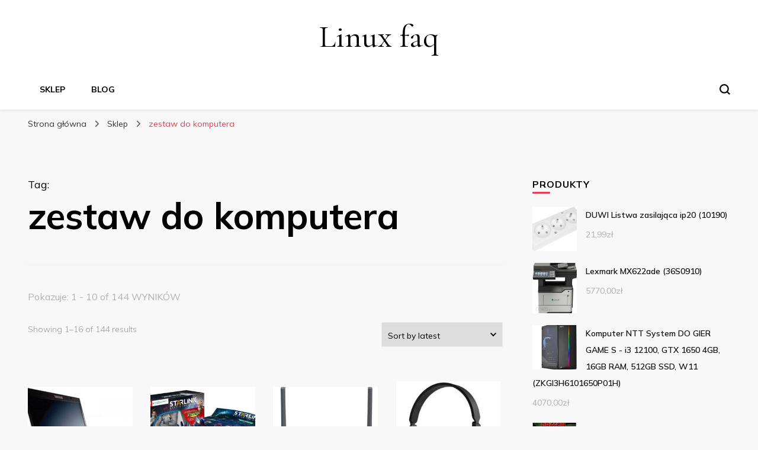

--- FILE ---
content_type: text/html; charset=UTF-8
request_url: https://linuxfaq.pl/tag-produktu/zestaw-do-komputera/
body_size: 16178
content:
    <!DOCTYPE html>
    <html lang="pl-PL">
    <head itemscope itemtype="http://schema.org/WebSite">
	    <meta charset="UTF-8">
    <meta name="viewport" content="width=device-width, initial-scale=1">
    <link rel="profile" href="http://gmpg.org/xfn/11">
    <title>zestaw do komputera &#8211; Linux faq</title>
<meta name='robots' content='max-image-preview:large' />
<link rel='dns-prefetch' href='//fonts.googleapis.com' />
<link rel="alternate" type="application/rss+xml" title="Linux faq &raquo; Kanał z wpisami" href="https://linuxfaq.pl/feed/" />
<link rel="alternate" type="application/rss+xml" title="Linux faq &raquo; Kanał z komentarzami" href="https://linuxfaq.pl/comments/feed/" />
<link rel="alternate" type="application/rss+xml" title="Kanał Linux faq &raquo; zestaw do komputera Tag" href="https://linuxfaq.pl/tag-produktu/zestaw-do-komputera/feed/" />
<style id='wp-img-auto-sizes-contain-inline-css' type='text/css'>
img:is([sizes=auto i],[sizes^="auto," i]){contain-intrinsic-size:3000px 1500px}
/*# sourceURL=wp-img-auto-sizes-contain-inline-css */
</style>
<style id='wp-emoji-styles-inline-css' type='text/css'>

	img.wp-smiley, img.emoji {
		display: inline !important;
		border: none !important;
		box-shadow: none !important;
		height: 1em !important;
		width: 1em !important;
		margin: 0 0.07em !important;
		vertical-align: -0.1em !important;
		background: none !important;
		padding: 0 !important;
	}
/*# sourceURL=wp-emoji-styles-inline-css */
</style>
<style id='wp-block-library-inline-css' type='text/css'>
:root{--wp-block-synced-color:#7a00df;--wp-block-synced-color--rgb:122,0,223;--wp-bound-block-color:var(--wp-block-synced-color);--wp-editor-canvas-background:#ddd;--wp-admin-theme-color:#007cba;--wp-admin-theme-color--rgb:0,124,186;--wp-admin-theme-color-darker-10:#006ba1;--wp-admin-theme-color-darker-10--rgb:0,107,160.5;--wp-admin-theme-color-darker-20:#005a87;--wp-admin-theme-color-darker-20--rgb:0,90,135;--wp-admin-border-width-focus:2px}@media (min-resolution:192dpi){:root{--wp-admin-border-width-focus:1.5px}}.wp-element-button{cursor:pointer}:root .has-very-light-gray-background-color{background-color:#eee}:root .has-very-dark-gray-background-color{background-color:#313131}:root .has-very-light-gray-color{color:#eee}:root .has-very-dark-gray-color{color:#313131}:root .has-vivid-green-cyan-to-vivid-cyan-blue-gradient-background{background:linear-gradient(135deg,#00d084,#0693e3)}:root .has-purple-crush-gradient-background{background:linear-gradient(135deg,#34e2e4,#4721fb 50%,#ab1dfe)}:root .has-hazy-dawn-gradient-background{background:linear-gradient(135deg,#faaca8,#dad0ec)}:root .has-subdued-olive-gradient-background{background:linear-gradient(135deg,#fafae1,#67a671)}:root .has-atomic-cream-gradient-background{background:linear-gradient(135deg,#fdd79a,#004a59)}:root .has-nightshade-gradient-background{background:linear-gradient(135deg,#330968,#31cdcf)}:root .has-midnight-gradient-background{background:linear-gradient(135deg,#020381,#2874fc)}:root{--wp--preset--font-size--normal:16px;--wp--preset--font-size--huge:42px}.has-regular-font-size{font-size:1em}.has-larger-font-size{font-size:2.625em}.has-normal-font-size{font-size:var(--wp--preset--font-size--normal)}.has-huge-font-size{font-size:var(--wp--preset--font-size--huge)}.has-text-align-center{text-align:center}.has-text-align-left{text-align:left}.has-text-align-right{text-align:right}.has-fit-text{white-space:nowrap!important}#end-resizable-editor-section{display:none}.aligncenter{clear:both}.items-justified-left{justify-content:flex-start}.items-justified-center{justify-content:center}.items-justified-right{justify-content:flex-end}.items-justified-space-between{justify-content:space-between}.screen-reader-text{border:0;clip-path:inset(50%);height:1px;margin:-1px;overflow:hidden;padding:0;position:absolute;width:1px;word-wrap:normal!important}.screen-reader-text:focus{background-color:#ddd;clip-path:none;color:#444;display:block;font-size:1em;height:auto;left:5px;line-height:normal;padding:15px 23px 14px;text-decoration:none;top:5px;width:auto;z-index:100000}html :where(.has-border-color){border-style:solid}html :where([style*=border-top-color]){border-top-style:solid}html :where([style*=border-right-color]){border-right-style:solid}html :where([style*=border-bottom-color]){border-bottom-style:solid}html :where([style*=border-left-color]){border-left-style:solid}html :where([style*=border-width]){border-style:solid}html :where([style*=border-top-width]){border-top-style:solid}html :where([style*=border-right-width]){border-right-style:solid}html :where([style*=border-bottom-width]){border-bottom-style:solid}html :where([style*=border-left-width]){border-left-style:solid}html :where(img[class*=wp-image-]){height:auto;max-width:100%}:where(figure){margin:0 0 1em}html :where(.is-position-sticky){--wp-admin--admin-bar--position-offset:var(--wp-admin--admin-bar--height,0px)}@media screen and (max-width:600px){html :where(.is-position-sticky){--wp-admin--admin-bar--position-offset:0px}}

/*# sourceURL=wp-block-library-inline-css */
</style><style id='global-styles-inline-css' type='text/css'>
:root{--wp--preset--aspect-ratio--square: 1;--wp--preset--aspect-ratio--4-3: 4/3;--wp--preset--aspect-ratio--3-4: 3/4;--wp--preset--aspect-ratio--3-2: 3/2;--wp--preset--aspect-ratio--2-3: 2/3;--wp--preset--aspect-ratio--16-9: 16/9;--wp--preset--aspect-ratio--9-16: 9/16;--wp--preset--color--black: #000000;--wp--preset--color--cyan-bluish-gray: #abb8c3;--wp--preset--color--white: #ffffff;--wp--preset--color--pale-pink: #f78da7;--wp--preset--color--vivid-red: #cf2e2e;--wp--preset--color--luminous-vivid-orange: #ff6900;--wp--preset--color--luminous-vivid-amber: #fcb900;--wp--preset--color--light-green-cyan: #7bdcb5;--wp--preset--color--vivid-green-cyan: #00d084;--wp--preset--color--pale-cyan-blue: #8ed1fc;--wp--preset--color--vivid-cyan-blue: #0693e3;--wp--preset--color--vivid-purple: #9b51e0;--wp--preset--gradient--vivid-cyan-blue-to-vivid-purple: linear-gradient(135deg,rgb(6,147,227) 0%,rgb(155,81,224) 100%);--wp--preset--gradient--light-green-cyan-to-vivid-green-cyan: linear-gradient(135deg,rgb(122,220,180) 0%,rgb(0,208,130) 100%);--wp--preset--gradient--luminous-vivid-amber-to-luminous-vivid-orange: linear-gradient(135deg,rgb(252,185,0) 0%,rgb(255,105,0) 100%);--wp--preset--gradient--luminous-vivid-orange-to-vivid-red: linear-gradient(135deg,rgb(255,105,0) 0%,rgb(207,46,46) 100%);--wp--preset--gradient--very-light-gray-to-cyan-bluish-gray: linear-gradient(135deg,rgb(238,238,238) 0%,rgb(169,184,195) 100%);--wp--preset--gradient--cool-to-warm-spectrum: linear-gradient(135deg,rgb(74,234,220) 0%,rgb(151,120,209) 20%,rgb(207,42,186) 40%,rgb(238,44,130) 60%,rgb(251,105,98) 80%,rgb(254,248,76) 100%);--wp--preset--gradient--blush-light-purple: linear-gradient(135deg,rgb(255,206,236) 0%,rgb(152,150,240) 100%);--wp--preset--gradient--blush-bordeaux: linear-gradient(135deg,rgb(254,205,165) 0%,rgb(254,45,45) 50%,rgb(107,0,62) 100%);--wp--preset--gradient--luminous-dusk: linear-gradient(135deg,rgb(255,203,112) 0%,rgb(199,81,192) 50%,rgb(65,88,208) 100%);--wp--preset--gradient--pale-ocean: linear-gradient(135deg,rgb(255,245,203) 0%,rgb(182,227,212) 50%,rgb(51,167,181) 100%);--wp--preset--gradient--electric-grass: linear-gradient(135deg,rgb(202,248,128) 0%,rgb(113,206,126) 100%);--wp--preset--gradient--midnight: linear-gradient(135deg,rgb(2,3,129) 0%,rgb(40,116,252) 100%);--wp--preset--font-size--small: 13px;--wp--preset--font-size--medium: 20px;--wp--preset--font-size--large: 36px;--wp--preset--font-size--x-large: 42px;--wp--preset--spacing--20: 0.44rem;--wp--preset--spacing--30: 0.67rem;--wp--preset--spacing--40: 1rem;--wp--preset--spacing--50: 1.5rem;--wp--preset--spacing--60: 2.25rem;--wp--preset--spacing--70: 3.38rem;--wp--preset--spacing--80: 5.06rem;--wp--preset--shadow--natural: 6px 6px 9px rgba(0, 0, 0, 0.2);--wp--preset--shadow--deep: 12px 12px 50px rgba(0, 0, 0, 0.4);--wp--preset--shadow--sharp: 6px 6px 0px rgba(0, 0, 0, 0.2);--wp--preset--shadow--outlined: 6px 6px 0px -3px rgb(255, 255, 255), 6px 6px rgb(0, 0, 0);--wp--preset--shadow--crisp: 6px 6px 0px rgb(0, 0, 0);}:where(.is-layout-flex){gap: 0.5em;}:where(.is-layout-grid){gap: 0.5em;}body .is-layout-flex{display: flex;}.is-layout-flex{flex-wrap: wrap;align-items: center;}.is-layout-flex > :is(*, div){margin: 0;}body .is-layout-grid{display: grid;}.is-layout-grid > :is(*, div){margin: 0;}:where(.wp-block-columns.is-layout-flex){gap: 2em;}:where(.wp-block-columns.is-layout-grid){gap: 2em;}:where(.wp-block-post-template.is-layout-flex){gap: 1.25em;}:where(.wp-block-post-template.is-layout-grid){gap: 1.25em;}.has-black-color{color: var(--wp--preset--color--black) !important;}.has-cyan-bluish-gray-color{color: var(--wp--preset--color--cyan-bluish-gray) !important;}.has-white-color{color: var(--wp--preset--color--white) !important;}.has-pale-pink-color{color: var(--wp--preset--color--pale-pink) !important;}.has-vivid-red-color{color: var(--wp--preset--color--vivid-red) !important;}.has-luminous-vivid-orange-color{color: var(--wp--preset--color--luminous-vivid-orange) !important;}.has-luminous-vivid-amber-color{color: var(--wp--preset--color--luminous-vivid-amber) !important;}.has-light-green-cyan-color{color: var(--wp--preset--color--light-green-cyan) !important;}.has-vivid-green-cyan-color{color: var(--wp--preset--color--vivid-green-cyan) !important;}.has-pale-cyan-blue-color{color: var(--wp--preset--color--pale-cyan-blue) !important;}.has-vivid-cyan-blue-color{color: var(--wp--preset--color--vivid-cyan-blue) !important;}.has-vivid-purple-color{color: var(--wp--preset--color--vivid-purple) !important;}.has-black-background-color{background-color: var(--wp--preset--color--black) !important;}.has-cyan-bluish-gray-background-color{background-color: var(--wp--preset--color--cyan-bluish-gray) !important;}.has-white-background-color{background-color: var(--wp--preset--color--white) !important;}.has-pale-pink-background-color{background-color: var(--wp--preset--color--pale-pink) !important;}.has-vivid-red-background-color{background-color: var(--wp--preset--color--vivid-red) !important;}.has-luminous-vivid-orange-background-color{background-color: var(--wp--preset--color--luminous-vivid-orange) !important;}.has-luminous-vivid-amber-background-color{background-color: var(--wp--preset--color--luminous-vivid-amber) !important;}.has-light-green-cyan-background-color{background-color: var(--wp--preset--color--light-green-cyan) !important;}.has-vivid-green-cyan-background-color{background-color: var(--wp--preset--color--vivid-green-cyan) !important;}.has-pale-cyan-blue-background-color{background-color: var(--wp--preset--color--pale-cyan-blue) !important;}.has-vivid-cyan-blue-background-color{background-color: var(--wp--preset--color--vivid-cyan-blue) !important;}.has-vivid-purple-background-color{background-color: var(--wp--preset--color--vivid-purple) !important;}.has-black-border-color{border-color: var(--wp--preset--color--black) !important;}.has-cyan-bluish-gray-border-color{border-color: var(--wp--preset--color--cyan-bluish-gray) !important;}.has-white-border-color{border-color: var(--wp--preset--color--white) !important;}.has-pale-pink-border-color{border-color: var(--wp--preset--color--pale-pink) !important;}.has-vivid-red-border-color{border-color: var(--wp--preset--color--vivid-red) !important;}.has-luminous-vivid-orange-border-color{border-color: var(--wp--preset--color--luminous-vivid-orange) !important;}.has-luminous-vivid-amber-border-color{border-color: var(--wp--preset--color--luminous-vivid-amber) !important;}.has-light-green-cyan-border-color{border-color: var(--wp--preset--color--light-green-cyan) !important;}.has-vivid-green-cyan-border-color{border-color: var(--wp--preset--color--vivid-green-cyan) !important;}.has-pale-cyan-blue-border-color{border-color: var(--wp--preset--color--pale-cyan-blue) !important;}.has-vivid-cyan-blue-border-color{border-color: var(--wp--preset--color--vivid-cyan-blue) !important;}.has-vivid-purple-border-color{border-color: var(--wp--preset--color--vivid-purple) !important;}.has-vivid-cyan-blue-to-vivid-purple-gradient-background{background: var(--wp--preset--gradient--vivid-cyan-blue-to-vivid-purple) !important;}.has-light-green-cyan-to-vivid-green-cyan-gradient-background{background: var(--wp--preset--gradient--light-green-cyan-to-vivid-green-cyan) !important;}.has-luminous-vivid-amber-to-luminous-vivid-orange-gradient-background{background: var(--wp--preset--gradient--luminous-vivid-amber-to-luminous-vivid-orange) !important;}.has-luminous-vivid-orange-to-vivid-red-gradient-background{background: var(--wp--preset--gradient--luminous-vivid-orange-to-vivid-red) !important;}.has-very-light-gray-to-cyan-bluish-gray-gradient-background{background: var(--wp--preset--gradient--very-light-gray-to-cyan-bluish-gray) !important;}.has-cool-to-warm-spectrum-gradient-background{background: var(--wp--preset--gradient--cool-to-warm-spectrum) !important;}.has-blush-light-purple-gradient-background{background: var(--wp--preset--gradient--blush-light-purple) !important;}.has-blush-bordeaux-gradient-background{background: var(--wp--preset--gradient--blush-bordeaux) !important;}.has-luminous-dusk-gradient-background{background: var(--wp--preset--gradient--luminous-dusk) !important;}.has-pale-ocean-gradient-background{background: var(--wp--preset--gradient--pale-ocean) !important;}.has-electric-grass-gradient-background{background: var(--wp--preset--gradient--electric-grass) !important;}.has-midnight-gradient-background{background: var(--wp--preset--gradient--midnight) !important;}.has-small-font-size{font-size: var(--wp--preset--font-size--small) !important;}.has-medium-font-size{font-size: var(--wp--preset--font-size--medium) !important;}.has-large-font-size{font-size: var(--wp--preset--font-size--large) !important;}.has-x-large-font-size{font-size: var(--wp--preset--font-size--x-large) !important;}
/*# sourceURL=global-styles-inline-css */
</style>

<style id='classic-theme-styles-inline-css' type='text/css'>
/*! This file is auto-generated */
.wp-block-button__link{color:#fff;background-color:#32373c;border-radius:9999px;box-shadow:none;text-decoration:none;padding:calc(.667em + 2px) calc(1.333em + 2px);font-size:1.125em}.wp-block-file__button{background:#32373c;color:#fff;text-decoration:none}
/*# sourceURL=/wp-includes/css/classic-themes.min.css */
</style>
<link rel='stylesheet' id='woocommerce-layout-css' href='https://linuxfaq.pl/wp-content/plugins/woocommerce/assets/css/woocommerce-layout.css?ver=6.4.1' type='text/css' media='all' />
<link rel='stylesheet' id='woocommerce-smallscreen-css' href='https://linuxfaq.pl/wp-content/plugins/woocommerce/assets/css/woocommerce-smallscreen.css?ver=6.4.1' type='text/css' media='only screen and (max-width: 768px)' />
<link rel='stylesheet' id='woocommerce-general-css' href='https://linuxfaq.pl/wp-content/plugins/woocommerce/assets/css/woocommerce.css?ver=6.4.1' type='text/css' media='all' />
<style id='woocommerce-inline-inline-css' type='text/css'>
.woocommerce form .form-row .required { visibility: visible; }
/*# sourceURL=woocommerce-inline-inline-css */
</style>
<link rel='stylesheet' id='blossom-pin-woocommerce-css' href='https://linuxfaq.pl/wp-content/themes/blossom-pin/css/woocommerce.min.css?ver=1.0.5' type='text/css' media='all' />
<link rel='stylesheet' id='owl-carousel-css' href='https://linuxfaq.pl/wp-content/themes/blossom-pin/css/owl.carousel.min.css?ver=2.2.1' type='text/css' media='all' />
<link rel='stylesheet' id='blossom-pin-google-fonts-css' href='https://fonts.googleapis.com/css?family=Mulish%3A200%2C300%2Cregular%2C500%2C600%2C700%2C800%2C900%2C200italic%2C300italic%2Citalic%2C500italic%2C600italic%2C700italic%2C800italic%2C900italic%7CEB+Garamond%3Aregular%2C500%2C600%2C700%2C800%2Citalic%2C500italic%2C600italic%2C700italic%2C800italic%7CCormorant+Garamond%3Aregular' type='text/css' media='all' />
<link rel='stylesheet' id='blossom-pinit-parent-style-css' href='https://linuxfaq.pl/wp-content/themes/blossom-pin/style.css?ver=6.9' type='text/css' media='all' />
<link rel='stylesheet' id='blossom-pin-css' href='https://linuxfaq.pl/wp-content/themes/blossom-pinit/style.css?ver=1.0.5' type='text/css' media='all' />
<style id='blossom-pin-inline-css' type='text/css'>

    
    /*Typography*/

    body,
    button,
    input,
    select,
    optgroup,
    textarea,
    .woocommerce div.product .woocommerce-tabs .panel{
        font-family : Mulish;
        font-size   : 18px;        
    }
    
    .site-header .site-branding .site-title,
    .single-header .site-branding .site-title,
    .mobile-header .mobile-site-header .site-branding .site-title{
        font-family : Cormorant Garamond;
        font-weight : 400;
        font-style  : normal;
    }

    .newsletter-section .blossomthemes-email-newsletter-wrapper .text-holder h3,
    .newsletter-section .blossomthemes-email-newsletter-wrapper.bg-img .text-holder h3,
    .single .navigation .post-title,
    .woocommerce div.product .woocommerce-tabs .panel h2,
    .woocommerce div.product .product_title,
    #primary .post .entry-content blockquote cite, 
    #primary .page .entry-content blockquote cite{
        font-family : Mulish;
    }
    
    /*Color Scheme*/
    a, 
    .main-navigation ul li a:hover,
    .main-navigation ul .current-menu-item > a,
    .main-navigation ul li:hover > a, 
    .site-header .site-branding .site-title a:hover, 
    .site-header .social-networks ul li a:hover, 
    .banner-slider .item .text-holder .entry-title a:hover, 
    .blog #primary .post .entry-header .entry-title a:hover, 
    .blog #primary .post .entry-footer .read-more:hover, 
    .blog #primary .post .entry-footer .edit-link a:hover, 
    .blog #primary .post .bottom .posted-on a:hover, 
    .newsletter-section .social-networks ul li a:hover, 
    .instagram-section .profile-link:hover, 
    .search #primary .search-post .entry-header .entry-title a:hover,
     .archive #primary .post .entry-header .entry-title a:hover, 
     .search #primary .search-post .entry-footer .posted-on a:hover,
     .archive #primary .post .entry-footer .posted-on a:hover, 
     .single #primary .post .holder .meta-info .entry-meta a:hover, 
    .single-header .site-branding .site-title a:hover, 
    .single-header .social-networks ul li a:hover, 
    .comments-area .comment-body .text-holder .top .comment-metadata a:hover, 
    .comments-area .comment-body .text-holder .reply a:hover, 
    .recommended-post .post .entry-header .entry-title a:hover, 
    .error-wrapper .error-holder h3, 
    .widget_bttk_popular_post ul li .entry-header .entry-title a:hover,
     .widget_bttk_pro_recent_post ul li .entry-header .entry-title a:hover, 
     .widget_bttk_popular_post ul li .entry-header .entry-meta a:hover,
     .widget_bttk_pro_recent_post ul li .entry-header .entry-meta a:hover,
     .widget_bttk_popular_post .style-two li .entry-header .cat-links a:hover,
     .widget_bttk_pro_recent_post .style-two li .entry-header .cat-links a:hover,
     .widget_bttk_popular_post .style-three li .entry-header .cat-links a:hover,
     .widget_bttk_pro_recent_post .style-three li .entry-header .cat-links a:hover, 
     .widget_recent_entries ul li:before, 
     .widget_recent_entries ul li a:hover, 
    .widget_recent_comments ul li:before, 
    .widget_bttk_posts_category_slider_widget .carousel-title .cat-links a:hover, 
    .widget_bttk_posts_category_slider_widget .carousel-title .title a:hover, 
    .site-footer .footer-b .footer-nav ul li a:hover, 
    .single .navigation a:hover .post-title, 
    .page-template-blossom-portfolio .portfolio-holder .portfolio-sorting .is-checked, 
    .portfolio-item a:hover, 
    .single-blossom-portfolio .post-navigation .nav-previous a:hover,
     .single-blossom-portfolio .post-navigation .nav-next a:hover, 
     .mobile-header .mobile-site-header .site-branding .site-title a:hover, 
    .mobile-menu .main-navigation ul li:hover svg, 
    .main-navigation ul ul li a:hover, 
    .main-navigation ul ul li:hover > a, 
    .main-navigation ul ul .current-menu-item > a, 
    .main-navigation ul ul .current-menu-ancestor > a, 
    .main-navigation ul ul .current_page_item > a, 
    .main-navigation ul ul .current_page_ancestor > a, 
    .mobile-menu .main-navigation ul ul li a:hover,
    .mobile-menu .main-navigation ul ul li:hover > a, 
    .mobile-menu .social-networks ul li a:hover, 
    .site-main .blossom-portfolio .entry-title a:hover, 
    .site-main .blossom-portfolio .entry-footer .posted-on a:hover, 
    #crumbs a:hover, #crumbs .current a,
    .underline .entry-content a:hover{
        color: #ea3c53;
    }

    .blog #primary .post .entry-header .category a,
    .widget .widget-title::after,
    .widget_bttk_custom_categories ul li a:hover .post-count,
    .widget_blossomtheme_companion_cta_widget .text-holder .button-wrap .btn-cta,
    .widget_blossomtheme_featured_page_widget .text-holder .btn-readmore:hover,
    .widget_bttk_icon_text_widget .text-holder .btn-readmore:hover,
    .widget_bttk_image_text_widget ul li .btn-readmore:hover,
    .newsletter-section,
    .single .post-entry-header .category a,
    .single #primary .post .holder .meta-info .entry-meta .byline:after,
    .recommended-post .post .entry-header .category a,
    .search #primary .search-post .entry-header .category a,
    .archive #primary .post .entry-header .category a,
    .banner-slider .item .text-holder .category a,
    .back-to-top,
    .single-header .progress-bar,
    .widget_bttk_author_bio .readmore:hover,
    .banner-layout-two .text-holder .category a, 
    .banner-layout-two .text-holder .category span,
    .banner-layout-two .item,
    .banner .banner-caption .banner-link:hover,
    .banner-slider .item{
        background: #ea3c53;
    }

    .blog #primary .post .entry-footer .read-more:hover,
    .blog #primary .post .entry-footer .edit-link a:hover{
        border-bottom-color: #ea3c53;
        color: #ea3c53;
    }

    button:hover,
    input[type="button"]:hover,
    input[type="reset"]:hover,
    input[type="submit"]:hover,
    .error-wrapper .error-holder .btn-home a:hover,
    .posts-navigation .nav-next:hover,
    .posts-navigation .nav-previous:hover{
        background: #ea3c53;
        border-color: #ea3c53;
    }

    .blog #primary .post .entry-header .entry-title a, 
    .banner-layout-two .text-holder .entry-title a,
    .banner-slider .item .text-holder .entry-title a{
        background-image: linear-gradient(180deg, transparent 95%,  #ea3c53 0);
    }

    @media screen and (max-width: 1024px) {
        .main-navigation ul ul li a:hover, 
        .main-navigation ul ul li:hover > a, 
        .main-navigation ul ul .current-menu-item > a, 
        .main-navigation ul ul .current-menu-ancestor > a, 
        .main-navigation ul ul .current_page_item > a, 
        .main-navigation ul ul .current_page_ancestor > a {
            color: #ea3c53 !important;
        }
    }

    /*Typography*/
    .banner-slider .item .text-holder .entry-title,
    .blog #primary .post .entry-header .entry-title,
    .widget_bttk_popular_post ul li .entry-header .entry-title,
    .widget_bttk_pro_recent_post ul li .entry-header .entry-title,
    .blossomthemes-email-newsletter-wrapper.bg-img .text-holder h3,
    .widget_recent_entries ul li a,
    .widget_bttk_posts_category_slider_widget .carousel-title .title,
    .widget_recent_comments ul li a,
    .single .post-entry-header .entry-title,
    .recommended-post .post .entry-header .entry-title,
    #primary .post .entry-content .pull-left,
    #primary .page .entry-content .pull-left,
    #primary .post .entry-content .pull-right,
    #primary .page .entry-content .pull-right,
    .single-header .title-holder .post-title,
    .search #primary .search-post .entry-header .entry-title,
    .archive #primary .post .entry-header .entry-title,
    .banner-layout-two .text-holder .entry-title,
    .single-blossom-portfolio .post-navigation .nav-previous, 
    .single-blossom-portfolio .post-navigation .nav-next,
    #primary .post .entry-content blockquote, 
    #primary .page .entry-content blockquote,
    .banner .banner-caption .banner-title{
        font-family : EB Garamond;
    }
        .woocommerce ul.products li.product .add_to_cart_button:hover,
        .woocommerce ul.products li.product .add_to_cart_button:focus,
        .woocommerce ul.products li.product .product_type_external:hover,
        .woocommerce ul.products li.product .product_type_external:focus,
        .woocommerce ul.products li.product .ajax_add_to_cart:hover,
        .woocommerce ul.products li.product .ajax_add_to_cart:focus,
        .woocommerce #secondary .widget_price_filter .ui-slider .ui-slider-range,
        .woocommerce #secondary .widget_price_filter .price_slider_amount .button:hover,
        .woocommerce #secondary .widget_price_filter .price_slider_amount .button:focus,
        .woocommerce div.product form.cart .single_add_to_cart_button:hover,
        .woocommerce div.product form.cart .single_add_to_cart_button:focus,
        .woocommerce div.product .cart .single_add_to_cart_button.alt:hover,
        .woocommerce div.product .cart .single_add_to_cart_button.alt:focus,
        .woocommerce .woocommerce-message .button:hover,
        .woocommerce .woocommerce-message .button:focus,
        .woocommerce #secondary .widget_shopping_cart .buttons .button:hover,
        .woocommerce #secondary .widget_shopping_cart .buttons .button:focus,
        .woocommerce-cart #primary .page .entry-content .cart_totals .checkout-button:hover,
        .woocommerce-cart #primary .page .entry-content .cart_totals .checkout-button:focus,
        .woocommerce-checkout .woocommerce form.woocommerce-form-login input.button:hover,
        .woocommerce-checkout .woocommerce form.woocommerce-form-login input.button:focus,
        .woocommerce-checkout .woocommerce form.checkout_coupon input.button:hover,
        .woocommerce-checkout .woocommerce form.checkout_coupon input.button:focus,
        .woocommerce form.lost_reset_password input.button:hover,
        .woocommerce form.lost_reset_password input.button:focus,
        .woocommerce .return-to-shop .button:hover,
        .woocommerce .return-to-shop .button:focus,
        .woocommerce #payment #place_order:hover,
        .woocommerce-page #payment #place_order:focus, 
        .woocommerce ul.products li.product .added_to_cart:hover,
        .woocommerce ul.products li.product .added_to_cart:focus, 
        .woocommerce ul.products li.product .add_to_cart_button:hover,
        .woocommerce ul.products li.product .add_to_cart_button:focus,
        .woocommerce ul.products li.product .product_type_external:hover,
        .woocommerce ul.products li.product .product_type_external:focus,
        .woocommerce ul.products li.product .ajax_add_to_cart:hover,
        .woocommerce ul.products li.product .ajax_add_to_cart:focus, 
        .woocommerce div.product .entry-summary .variations_form .single_variation_wrap .button:hover,
        .woocommerce div.product .entry-summary .variations_form .single_variation_wrap .button:focus, 
        .woocommerce div.product form.cart .single_add_to_cart_button:hover,
        .woocommerce div.product form.cart .single_add_to_cart_button:focus,
        .woocommerce div.product .cart .single_add_to_cart_button.alt:hover,
        .woocommerce div.product .cart .single_add_to_cart_button.alt:focus, 
        .woocommerce .woocommerce-message .button:hover,
        .woocommerce .woocommerce-message .button:focus, 
        .woocommerce-cart #primary .page .entry-content table.shop_table td.actions .coupon input[type="submit"]:hover,
        .woocommerce-cart #primary .page .entry-content table.shop_table td.actions .coupon input[type="submit"]:focus, 
        .woocommerce-cart #primary .page .entry-content .cart_totals .checkout-button:hover,
        .woocommerce-cart #primary .page .entry-content .cart_totals .checkout-button:focus, 
        .woocommerce-checkout .woocommerce form.woocommerce-form-login input.button:hover,
        .woocommerce-checkout .woocommerce form.woocommerce-form-login input.button:focus,
        .woocommerce-checkout .woocommerce form.checkout_coupon input.button:hover,
        .woocommerce-checkout .woocommerce form.checkout_coupon input.button:focus,
        .woocommerce form.lost_reset_password input.button:hover,
        .woocommerce form.lost_reset_password input.button:focus,
        .woocommerce .return-to-shop .button:hover,
        .woocommerce .return-to-shop .button:focus,
        .woocommerce #payment #place_order:hover,
        .woocommerce-page #payment #place_order:focus, 
        .woocommerce #secondary .widget_shopping_cart .buttons .button:hover,
        .woocommerce #secondary .widget_shopping_cart .buttons .button:focus, 
        .woocommerce #secondary .widget_price_filter .price_slider_amount .button:hover,
        .woocommerce #secondary .widget_price_filter .price_slider_amount .button:focus{
            background: #ea3c53;
        }

        .woocommerce #secondary .widget .product_list_widget li .product-title:hover,
        .woocommerce #secondary .widget .product_list_widget li .product-title:focus,
        .woocommerce div.product .entry-summary .product_meta .posted_in a:hover,
        .woocommerce div.product .entry-summary .product_meta .posted_in a:focus,
        .woocommerce div.product .entry-summary .product_meta .tagged_as a:hover,
        .woocommerce div.product .entry-summary .product_meta .tagged_as a:focus, 
        .woocommerce-cart #primary .page .entry-content table.shop_table td.product-name a:hover, .woocommerce-cart #primary .page .entry-content table.shop_table td.product-name a:focus{
            color: #ea3c53;
        }
/*# sourceURL=blossom-pin-inline-css */
</style>
<script type="text/javascript" src="https://linuxfaq.pl/wp-includes/js/jquery/jquery.min.js?ver=3.7.1" id="jquery-core-js"></script>
<script type="text/javascript" src="https://linuxfaq.pl/wp-includes/js/jquery/jquery-migrate.min.js?ver=3.4.1" id="jquery-migrate-js"></script>
<link rel="https://api.w.org/" href="https://linuxfaq.pl/wp-json/" /><link rel="alternate" title="JSON" type="application/json" href="https://linuxfaq.pl/wp-json/wp/v2/product_tag/80" /><link rel="EditURI" type="application/rsd+xml" title="RSD" href="https://linuxfaq.pl/xmlrpc.php?rsd" />
<meta name="generator" content="WordPress 6.9" />
<meta name="generator" content="WooCommerce 6.4.1" />
	<noscript><style>.woocommerce-product-gallery{ opacity: 1 !important; }</style></noscript>
			<style type="text/css" id="wp-custom-css">
			.woocommerce ul.products li.product a img {
    height: 230px;
    object-fit: contain;
}

.woocommerce ul.products li.product .woocommerce-loop-product__title {
    height: 90px;
    overflow: hidden;
}		</style>
		</head>

<body class="archive tax-product_tag term-zestaw-do-komputera term-80 wp-theme-blossom-pin wp-child-theme-blossom-pinit theme-blossom-pin woocommerce woocommerce-page woocommerce-no-js hfeed rightsidebar hassidebar" itemscope itemtype="http://schema.org/WebPage">

    <div id="page" class="site"><a aria-label="przejdź do treści" class="skip-link" href="#content">Przejdź do treści</a>
        <div class="mobile-header">
        <div class="mobile-site-header">
            <button aria-label="przełącznik menu głównego" id="toggle-button" data-toggle-target=".main-menu-modal" data-toggle-body-class="showing-main-menu-modal" aria-expanded="false" data-set-focus=".close-main-nav-toggle">
                <span></span>
                <span></span>
                <span></span>
            </button>
            <div class="mobile-menu-wrap">
                <nav id="mobile-site-navigation" class="main-navigation" itemscope itemtype="http://schema.org/SiteNavigationElement">
                    <div class="primary-menu-list main-menu-modal cover-modal" data-modal-target-string=".main-menu-modal">
                        <button class="btn-close-menu close-main-nav-toggle" data-toggle-target=".main-menu-modal" data-toggle-body-class="showing-main-menu-modal" aria-expanded="false" data-set-focus=".main-menu-modal"><span></span></button>
                        <div class="mobile-menu" aria-label="Urządzenie przenośne">
                            <div class="menu-m-container"><ul id="mobile-primary-menu" class="menu main-menu-modal"><li id="menu-item-18" class="menu-item menu-item-type-post_type menu-item-object-page menu-item-home menu-item-18"><a href="https://linuxfaq.pl/">Sklep</a></li>
<li id="menu-item-19" class="menu-item menu-item-type-post_type menu-item-object-page menu-item-19"><a href="https://linuxfaq.pl/blog/">Blog</a></li>
</ul></div>                        </div>
                    </div>
                </nav> 
                
                            </div>
                    <div class="site-branding" itemscope itemtype="http://schema.org/Organization">
                                    <p class="site-title" itemprop="name"><a href="https://linuxfaq.pl/" rel="home" itemprop="url">Linux faq</a></p>
                            </div>
                <div class="tools">
                                    <div class=header-search>
                        <button aria-label="przełącznik formularza wyszukiwania" class="search-icon search-toggle" data-toggle-target=".mob-search-modal" data-toggle-body-class="showing-mob-search-modal" data-set-focus=".mob-search-modal .search-field" aria-expanded="false">
                            <svg class="open-icon" xmlns="http://www.w3.org/2000/svg" viewBox="-18214 -12091 18 18"><path id="Path_99" data-name="Path 99" d="M18,16.415l-3.736-3.736a7.751,7.751,0,0,0,1.585-4.755A7.876,7.876,0,0,0,7.925,0,7.876,7.876,0,0,0,0,7.925a7.876,7.876,0,0,0,7.925,7.925,7.751,7.751,0,0,0,4.755-1.585L16.415,18ZM2.264,7.925a5.605,5.605,0,0,1,5.66-5.66,5.605,5.605,0,0,1,5.66,5.66,5.605,5.605,0,0,1-5.66,5.66A5.605,5.605,0,0,1,2.264,7.925Z" transform="translate(-18214 -12091)"/></svg>
                        </button>
                        <div class="search-form-holder mob-search-modal cover-modal" data-modal-target-string=".mob-search-modal">
                            <div class="header-search-inner-wrap">
                                <form role="search" method="get" class="search-form" action="https://linuxfaq.pl/"><label class="screen-reader-text">Szukasz czegoś?</label><label for="submit-field"><span>Wyszukaj wszystko i naciśnij enter.</span><input type="search" class="search-field" placeholder="Czego szukasz?" value="" name="s" /></label><input type="submit" class="search-submit" value="Szukaj" /></form> 
                                <button aria-label="przełącznik formularza wyszukiwania" class="search-icon close" data-toggle-target=".mob-search-modal" data-toggle-body-class="showing-mob-search-modal" data-set-focus=".mob-search-modal .search-field" aria-expanded="false">
                                    <svg class="close-icon" xmlns="http://www.w3.org/2000/svg" viewBox="10906 13031 18 18"><path id="Close" d="M23,6.813,21.187,5,14,12.187,6.813,5,5,6.813,12.187,14,5,21.187,6.813,23,14,15.813,21.187,23,23,21.187,15.813,14Z" transform="translate(10901 13026)"/></svg>
                                </button>
                            </div>
                        </div>
                        <div class="overlay"></div>
                    </div>
                            </div>
        </div>
    </div>
        <header id="masthead" class="site-header header-layout-two" itemscope itemtype="http://schema.org/WPHeader">

                        <div class="header-t">
                    <div class="container">
                                <div class="site-branding" itemscope itemtype="http://schema.org/Organization">
                                    <p class="site-title" itemprop="name"><a href="https://linuxfaq.pl/" rel="home" itemprop="url">Linux faq</a></p>
                            </div>
                        </div>
                </div> <!-- header-t -->

                <div class="header-b">
                    <div class="container clearfix">
                        <div class="overlay"></div>
                            <nav id="site-navigation" class="main-navigation" itemscope itemtype="http://schema.org/SiteNavigationElement">
            <div class="menu-m-container"><ul id="primary-menu" class="menu"><li class="menu-item menu-item-type-post_type menu-item-object-page menu-item-home menu-item-18"><a href="https://linuxfaq.pl/">Sklep</a></li>
<li class="menu-item menu-item-type-post_type menu-item-object-page menu-item-19"><a href="https://linuxfaq.pl/blog/">Blog</a></li>
</ul></div>        </nav><!-- #site-navigation -->         
 
    <div class="tools">
        <div class=header-search>
            <button aria-label="przełącznik formularza wyszukiwania" class="search-icon search-toggle" data-toggle-target=".search-modal" data-toggle-body-class="showing-search-modal" data-set-focus=".search-modal .search-field" aria-expanded="false">
                <svg class="open-icon" xmlns="http://www.w3.org/2000/svg" viewBox="-18214 -12091 18 18"><path id="Path_99" data-name="Path 99" d="M18,16.415l-3.736-3.736a7.751,7.751,0,0,0,1.585-4.755A7.876,7.876,0,0,0,7.925,0,7.876,7.876,0,0,0,0,7.925a7.876,7.876,0,0,0,7.925,7.925,7.751,7.751,0,0,0,4.755-1.585L16.415,18ZM2.264,7.925a5.605,5.605,0,0,1,5.66-5.66,5.605,5.605,0,0,1,5.66,5.66,5.605,5.605,0,0,1-5.66,5.66A5.605,5.605,0,0,1,2.264,7.925Z" transform="translate(-18214 -12091)"/></svg>
            </button>
            <div class="search-form-holder search-modal cover-modal" data-modal-target-string=".search-modal">
                <div class="header-search-inner-wrap">
                    <form role="search" method="get" class="search-form" action="https://linuxfaq.pl/"><label class="screen-reader-text">Szukasz czegoś?</label><label for="submit-field"><span>Wyszukaj wszystko i naciśnij enter.</span><input type="search" class="search-field" placeholder="Czego szukasz?" value="" name="s" /></label><input type="submit" class="search-submit" value="Szukaj" /></form> 
                    <button aria-label="przełącznik formularza wyszukiwania" class="search-icon close" data-toggle-target=".search-modal" data-toggle-body-class="showing-search-modal" data-set-focus=".search-modal .search-field" aria-expanded="false">
                        <svg class="close-icon" xmlns="http://www.w3.org/2000/svg" viewBox="10906 13031 18 18"><path id="Close" d="M23,6.813,21.187,5,14,12.187,6.813,5,5,6.813,12.187,14,5,21.187,6.813,23,14,15.813,21.187,23,23,21.187,15.813,14Z" transform="translate(10901 13026)"/></svg>
                    </button>
                </div>
            </div>
            <div class="overlay"></div>
        </div>
            </div>  
          
                    </div>
                </div> <!-- .header-b -->
                      
    </header>
    <div class="breadcrumb-wrapper"><div class="container">
                <div id="crumbs" itemscope itemtype="http://schema.org/BreadcrumbList"> 
                    <span itemprop="itemListElement" itemscope itemtype="http://schema.org/ListItem">
                        <a itemprop="item" href="https://linuxfaq.pl"><span itemprop="name">Strona główna</span></a>
                        <meta itemprop="position" content="1" />
                        <span class="separator"><i class="fa fa-angle-right"></i></span>
                    </span> <span itemprop="itemListElement" itemscope itemtype="http://schema.org/ListItem"><a itemprop="item" href="https://linuxfaq.pl/"><span itemprop="name">Sklep</span></a><meta itemprop="position" content="2" /> <span class="separator"><i class="fa fa-angle-right"></i></span></span> <span class="current" itemprop="itemListElement" itemscope itemtype="http://schema.org/ListItem"><a itemprop="item" href="https://linuxfaq.pl/tag-produktu/zestaw-do-komputera/"><span itemprop="name">zestaw do komputera</span></a><meta itemprop="position" content="3" /></span></div></div></div><!-- .breadcrumb-wrapper -->        <div id="content" class="site-content">   
            <div class="container">
                <div id="primary" class="content-area">
                        <div class="page-header">
                <span>Tag</span>: <h1 class="pate-title">zestaw do komputera</h1>            </div>
            <span class="search-per-page-count"> Pokazuje:  1 - 10 of 144 WYNIKÓW </span>        <main id="main" class="site-main" role="main">
    <header class="woocommerce-products-header">
	
	</header>
<div class="woocommerce-notices-wrapper"></div><p class="woocommerce-result-count">
	Showing 1&ndash;16 of 144 results</p>
<form class="woocommerce-ordering" method="get">
	<select name="orderby" class="orderby" aria-label="Shop order">
					<option value="popularity" >Sort by popularity</option>
					<option value="rating" >Sort by average rating</option>
					<option value="date"  selected='selected'>Sort by latest</option>
					<option value="price" >Sort by price: low to high</option>
					<option value="price-desc" >Sort by price: high to low</option>
			</select>
	<input type="hidden" name="paged" value="1" />
	<input type="hidden" name="subid" value="zestaw-do-komputera" /></form>
<ul class="products columns-4">
<li class="search-post latest_post product type-product post-15050 status-publish first instock product_tag-2-tysiace-euro-ile-to-zl product_tag-cd-action-bez-gier product_tag-pc-do-5000 product_tag-zestaw-do-komputera product_tag-zestaw-komputer has-post-thumbnail product-type-external">
	<a href="https://linuxfaq.pl/produkt/filtr-urban-factory-prywatnosci-na-monitor-ssp11uf/" class="woocommerce-LoopProduct-link woocommerce-loop-product__link"><img width="300" height="300" src="https://linuxfaq.pl/wp-content/uploads/2022/11/i-filtr-urban-factory-prywatnosci-na-monitor-ssp11uf-300x300.jpg" class="attachment-woocommerce_thumbnail size-woocommerce_thumbnail" alt="" decoding="async" fetchpriority="high" srcset="https://linuxfaq.pl/wp-content/uploads/2022/11/i-filtr-urban-factory-prywatnosci-na-monitor-ssp11uf-300x300.jpg 300w, https://linuxfaq.pl/wp-content/uploads/2022/11/i-filtr-urban-factory-prywatnosci-na-monitor-ssp11uf-150x150.jpg 150w" sizes="(max-width: 300px) 100vw, 300px" /><h2 class="woocommerce-loop-product__title">Filtr Urban Factory prywatności na monitor SSP11UF</h2>
	<span class="price"><span class="woocommerce-Price-amount amount"><bdi>240,15<span class="woocommerce-Price-currencySymbol">&#122;&#322;</span></bdi></span></span>
</a><a href="https://linuxfaq.pl/7528" data-quantity="1" class="button product_type_external" data-product_id="15050" data-product_sku="6052f0c52cfd" aria-label="Sprawdź" rel="nofollow">Sprawdź</a></li>
<li class="search-post latest_post product type-product post-19517 status-publish instock product_tag-komputer-2500 product_tag-komputerem product_tag-komputronik-sochaczew product_tag-zestaw-do-komputera has-post-thumbnail product-type-external">
	<a href="https://linuxfaq.pl/produkt/starlink-battle-for-atlas-starter-pack-gra-ns/" class="woocommerce-LoopProduct-link woocommerce-loop-product__link"><img width="300" height="300" src="https://linuxfaq.pl/wp-content/uploads/2022/11/i-starlink-battle-for-atlas-starter-pack-gra-ns-300x300.jpg" class="attachment-woocommerce_thumbnail size-woocommerce_thumbnail" alt="" decoding="async" srcset="https://linuxfaq.pl/wp-content/uploads/2022/11/i-starlink-battle-for-atlas-starter-pack-gra-ns-300x300.jpg 300w, https://linuxfaq.pl/wp-content/uploads/2022/11/i-starlink-battle-for-atlas-starter-pack-gra-ns-150x150.jpg 150w" sizes="(max-width: 300px) 100vw, 300px" /><h2 class="woocommerce-loop-product__title">Starlink: Battle For Atlas Starter Pack (Gra NS)</h2>
	<span class="price"><span class="woocommerce-Price-amount amount"><bdi>50,00<span class="woocommerce-Price-currencySymbol">&#122;&#322;</span></bdi></span></span>
</a><a href="https://linuxfaq.pl/9774" data-quantity="1" class="button product_type_external" data-product_id="19517" data-product_sku="0b56603f5daf" aria-label="Sprawdź" rel="nofollow">Sprawdź</a></li>
<li class="search-post latest_post product type-product post-10486 status-publish instock product_tag-gry-cd-action product_tag-komputer-za-1000-zl product_tag-zestaw-do-komputera has-post-thumbnail product-type-external">
	<a href="https://linuxfaq.pl/produkt/zidoo-z9x/" class="woocommerce-LoopProduct-link woocommerce-loop-product__link"><img width="300" height="300" src="https://linuxfaq.pl/wp-content/uploads/2022/11/i-zidoo-z9x-300x300.jpg" class="attachment-woocommerce_thumbnail size-woocommerce_thumbnail" alt="" decoding="async" srcset="https://linuxfaq.pl/wp-content/uploads/2022/11/i-zidoo-z9x-300x300.jpg 300w, https://linuxfaq.pl/wp-content/uploads/2022/11/i-zidoo-z9x-150x150.jpg 150w" sizes="(max-width: 300px) 100vw, 300px" /><h2 class="woocommerce-loop-product__title">ZIDOO Z9X</h2>
	<span class="price"><span class="woocommerce-Price-amount amount"><bdi>1200,00<span class="woocommerce-Price-currencySymbol">&#122;&#322;</span></bdi></span></span>
</a><a href="https://linuxfaq.pl/5243" data-quantity="1" class="button product_type_external" data-product_id="10486" data-product_sku="f9e62131246c" aria-label="Sprawdź" rel="nofollow">Sprawdź</a></li>
<li class="search-post latest_post product type-product post-16214 status-publish last instock product_tag-gdzie-kupic-komputer-stacjonarny product_tag-kod-rabatowy-komputronik product_tag-komputer-plus-monitor product_tag-media-expert-dysk product_tag-stacjonarny-komputer product_tag-zestaw-do-komputera has-post-thumbnail product-type-external">
	<a href="https://linuxfaq.pl/produkt/axtel-voice-28-hd-duo-nc/" class="woocommerce-LoopProduct-link woocommerce-loop-product__link"><img width="262" height="288" src="https://linuxfaq.pl/wp-content/uploads/2022/11/i-axtel-voice-28-hd-duo-nc.jpg" class="attachment-woocommerce_thumbnail size-woocommerce_thumbnail" alt="" decoding="async" loading="lazy" srcset="https://linuxfaq.pl/wp-content/uploads/2022/11/i-axtel-voice-28-hd-duo-nc.jpg 262w, https://linuxfaq.pl/wp-content/uploads/2022/11/i-axtel-voice-28-hd-duo-nc-55x60.jpg 55w" sizes="auto, (max-width: 262px) 100vw, 262px" /><h2 class="woocommerce-loop-product__title">AxTel VOICE 28 HD duo NC</h2>
	<span class="price"><span class="woocommerce-Price-amount amount"><bdi>309,00<span class="woocommerce-Price-currencySymbol">&#122;&#322;</span></bdi></span></span>
</a><a href="https://linuxfaq.pl/8106" data-quantity="1" class="button product_type_external" data-product_id="16214" data-product_sku="a996d5f47576" aria-label="Sprawdź" rel="nofollow">Sprawdź</a></li>
<li class="search-post latest_post product type-product post-17455 status-publish first instock product_tag-5000-zl-ile-to-euro product_tag-komputer-za-4k product_tag-komputery-pc product_tag-nowy-radeon product_tag-zestaw-do-komputera has-post-thumbnail product-type-external">
	<a href="https://linuxfaq.pl/produkt/titeuf-mega-party-gra-ps4/" class="woocommerce-LoopProduct-link woocommerce-loop-product__link"><img width="300" height="300" src="https://linuxfaq.pl/wp-content/uploads/2022/11/i-titeuf-mega-party-gra-ps4-300x300.jpg" class="attachment-woocommerce_thumbnail size-woocommerce_thumbnail" alt="" decoding="async" loading="lazy" srcset="https://linuxfaq.pl/wp-content/uploads/2022/11/i-titeuf-mega-party-gra-ps4-300x300.jpg 300w, https://linuxfaq.pl/wp-content/uploads/2022/11/i-titeuf-mega-party-gra-ps4-150x150.jpg 150w" sizes="auto, (max-width: 300px) 100vw, 300px" /><h2 class="woocommerce-loop-product__title">Titeuf Mega Party (Gra PS4)</h2>
	<span class="price"><span class="woocommerce-Price-amount amount"><bdi>72,89<span class="woocommerce-Price-currencySymbol">&#122;&#322;</span></bdi></span></span>
</a><a href="https://linuxfaq.pl/8727" data-quantity="1" class="button product_type_external" data-product_id="17455" data-product_sku="2fd7ec41e6f6" aria-label="Sprawdź" rel="nofollow">Sprawdź</a></li>
<li class="search-post latest_post product type-product post-9736 status-publish instock product_tag-komputer-do-3-tys product_tag-komputer-za-100-000 product_tag-komputery-na-sprzedaz product_tag-zestaw-do-komputera has-post-thumbnail product-type-external">
	<a href="https://linuxfaq.pl/produkt/monitor-nec-27-bialy-60005247/" class="woocommerce-LoopProduct-link woocommerce-loop-product__link"><img width="300" height="300" src="https://linuxfaq.pl/wp-content/uploads/2022/11/i-nec-27-bialy-60005247-300x300.jpg" class="attachment-woocommerce_thumbnail size-woocommerce_thumbnail" alt="" decoding="async" loading="lazy" srcset="https://linuxfaq.pl/wp-content/uploads/2022/11/i-nec-27-bialy-60005247-300x300.jpg 300w, https://linuxfaq.pl/wp-content/uploads/2022/11/i-nec-27-bialy-60005247-150x150.jpg 150w, https://linuxfaq.pl/wp-content/uploads/2022/11/i-nec-27-bialy-60005247-448x449.jpg 448w" sizes="auto, (max-width: 300px) 100vw, 300px" /><h2 class="woocommerce-loop-product__title">Monitor NEC 27&#8243; biały (60005247)</h2>
	<span class="price"><span class="woocommerce-Price-amount amount"><bdi>2586,00<span class="woocommerce-Price-currencySymbol">&#122;&#322;</span></bdi></span></span>
</a><a href="https://linuxfaq.pl/4867" data-quantity="1" class="button product_type_external" data-product_id="9736" data-product_sku="9737d5ab29fc" aria-label="Sprawdź" rel="nofollow">Sprawdź</a></li>
<li class="search-post latest_post product type-product post-1298 status-publish instock product_tag-komouter product_tag-komputery-gamingowe-do-1500-zl product_tag-komputery-stacjonarne-warszawa product_tag-stacja-do-komputera product_tag-zestaw-do-komputera has-post-thumbnail product-type-external">
	<a href="https://linuxfaq.pl/produkt/azza-chlodzenie-wodne-blizzard-cooler-360mm-lcaz-360r-argb-lcaz360rargb/" class="woocommerce-LoopProduct-link woocommerce-loop-product__link"><img width="300" height="300" src="https://linuxfaq.pl/wp-content/uploads/2022/11/i-azza-chlodzenie-wodne-blizzard-cooler-360mm-lcaz-360r-argb-lcaz360rargb-300x300.jpg" class="attachment-woocommerce_thumbnail size-woocommerce_thumbnail" alt="" decoding="async" loading="lazy" srcset="https://linuxfaq.pl/wp-content/uploads/2022/11/i-azza-chlodzenie-wodne-blizzard-cooler-360mm-lcaz-360r-argb-lcaz360rargb-300x300.jpg 300w, https://linuxfaq.pl/wp-content/uploads/2022/11/i-azza-chlodzenie-wodne-blizzard-cooler-360mm-lcaz-360r-argb-lcaz360rargb-150x150.jpg 150w, https://linuxfaq.pl/wp-content/uploads/2022/11/i-azza-chlodzenie-wodne-blizzard-cooler-360mm-lcaz-360r-argb-lcaz360rargb-60x60.jpg 60w, https://linuxfaq.pl/wp-content/uploads/2022/11/i-azza-chlodzenie-wodne-blizzard-cooler-360mm-lcaz-360r-argb-lcaz360rargb-600x600.jpg 600w, https://linuxfaq.pl/wp-content/uploads/2022/11/i-azza-chlodzenie-wodne-blizzard-cooler-360mm-lcaz-360r-argb-lcaz360rargb.jpg 616w" sizes="auto, (max-width: 300px) 100vw, 300px" /><h2 class="woocommerce-loop-product__title">Azza Chłodzenie Wodne Blizzard Cooler 360Mm (Lcaz-360R-Argb) (LCAZ360RARGB)</h2>
	<span class="price"><span class="woocommerce-Price-amount amount"><bdi>501,98<span class="woocommerce-Price-currencySymbol">&#122;&#322;</span></bdi></span></span>
</a><a href="https://linuxfaq.pl/642" data-quantity="1" class="button product_type_external" data-product_id="1298" data-product_sku="cfe3e97c36b5" aria-label="Sprawdź" rel="nofollow">Sprawdź</a></li>
<li class="search-post latest_post product type-product post-5701 status-publish last instock product_tag-dell-komputronik product_tag-gdzie-jest-schowek-w-windows-10 product_tag-komputer-marki-x-kosztuje-1500 product_tag-komputery-stacjonarne-warszawa product_tag-komputronik-komputer product_tag-plyta-glowna-do-laptopa-lenovo product_tag-zestaw-do-komputera has-post-thumbnail product-type-external">
	<a href="https://linuxfaq.pl/produkt/goodram-16gb-2x8gb-2666mhz-cl19-dedykowana-apple-wae26s16k/" class="woocommerce-LoopProduct-link woocommerce-loop-product__link"><img width="300" height="300" src="https://linuxfaq.pl/wp-content/uploads/2022/11/i-goodram-16gb-2x8gb-2666mhz-cl19-dedykowana-apple-wae26s16k-300x300.jpg" class="attachment-woocommerce_thumbnail size-woocommerce_thumbnail" alt="" decoding="async" loading="lazy" srcset="https://linuxfaq.pl/wp-content/uploads/2022/11/i-goodram-16gb-2x8gb-2666mhz-cl19-dedykowana-apple-wae26s16k-300x300.jpg 300w, https://linuxfaq.pl/wp-content/uploads/2022/11/i-goodram-16gb-2x8gb-2666mhz-cl19-dedykowana-apple-wae26s16k-150x150.jpg 150w" sizes="auto, (max-width: 300px) 100vw, 300px" /><h2 class="woocommerce-loop-product__title">Goodram 16Gb (2X8Gb) 2666Mhz Cl19 Dedykowana Apple (WAE26S16K)</h2>
	<span class="price"><span class="woocommerce-Price-amount amount"><bdi>369,00<span class="woocommerce-Price-currencySymbol">&#122;&#322;</span></bdi></span></span>
</a><a href="https://linuxfaq.pl/2847" data-quantity="1" class="button product_type_external" data-product_id="5701" data-product_sku="09e8462bf23d" aria-label="Sprawdź" rel="nofollow">Sprawdź</a></li>
<li class="search-post latest_post product type-product post-10309 status-publish first instock product_tag-komputer-2000-rok product_tag-komputer-stacjonarny-monitor product_tag-zestaw-do-komputera has-post-thumbnail product-type-external">
	<a href="https://linuxfaq.pl/produkt/coolermaster-masterliquid-360r-rgb-mlxd36ma20pcr1/" class="woocommerce-LoopProduct-link woocommerce-loop-product__link"><img width="300" height="263" src="https://linuxfaq.pl/wp-content/uploads/2022/11/i-coolermaster-masterliquid-360r-rgb-mlxd36ma20pcr1-300x263.jpg" class="attachment-woocommerce_thumbnail size-woocommerce_thumbnail" alt="" decoding="async" loading="lazy" /><h2 class="woocommerce-loop-product__title">CoolerMaster MasterLiquid 360R RGB (MLXD36MA20PCR1)</h2>
	<span class="price"><span class="woocommerce-Price-amount amount"><bdi>609,82<span class="woocommerce-Price-currencySymbol">&#122;&#322;</span></bdi></span></span>
</a><a href="https://linuxfaq.pl/5154" data-quantity="1" class="button product_type_external" data-product_id="10309" data-product_sku="38245f04320e" aria-label="Sprawdź" rel="nofollow">Sprawdź</a></li>
<li class="search-post latest_post product type-product post-11707 status-publish instock product_tag-foxkomputer-kod-rabatowy product_tag-wifi-s-pc-com product_tag-zestaw-do-komputera has-post-thumbnail product-type-external">
	<a href="https://linuxfaq.pl/produkt/3m-vhb-4905-f-dwustronna-tasma-klejaca-akrylowa-przezroczysty-05-mm-6-mm-x-66-m/" class="woocommerce-LoopProduct-link woocommerce-loop-product__link"><img width="300" height="300" src="https://linuxfaq.pl/wp-content/uploads/2022/11/i-3m-vhb-4905-f-dwustronna-tasma-klejaca-akrylowa-przezroczysty-0-5-mm-6-mm-x-66-m-300x300.jpg" class="attachment-woocommerce_thumbnail size-woocommerce_thumbnail" alt="" decoding="async" loading="lazy" srcset="https://linuxfaq.pl/wp-content/uploads/2022/11/i-3m-vhb-4905-f-dwustronna-tasma-klejaca-akrylowa-przezroczysty-0-5-mm-6-mm-x-66-m-300x300.jpg 300w, https://linuxfaq.pl/wp-content/uploads/2022/11/i-3m-vhb-4905-f-dwustronna-tasma-klejaca-akrylowa-przezroczysty-0-5-mm-6-mm-x-66-m-150x150.jpg 150w" sizes="auto, (max-width: 300px) 100vw, 300px" /><h2 class="woocommerce-loop-product__title">3M Vhb 4905-F Dwustronna Taśma Klejąca Akrylowa Przezroczysty 0,5 Mm 6 Mm X 66 M</h2>
	<span class="price"><span class="woocommerce-Price-amount amount"><bdi>288,87<span class="woocommerce-Price-currencySymbol">&#122;&#322;</span></bdi></span></span>
</a><a href="https://linuxfaq.pl/5854" data-quantity="1" class="button product_type_external" data-product_id="11707" data-product_sku="40b48be2edcf" aria-label="Sprawdź" rel="nofollow">Sprawdź</a></li>
<li class="search-post latest_post product type-product post-19943 status-publish instock product_tag-komputer-do-2000zl product_tag-komputer-stacjonarny-do-domu product_tag-komputer-stacjonarny-do-gier-do-3000 product_tag-ocena-komputera product_tag-zestaw-do-komputera has-post-thumbnail product-type-external">
	<a href="https://linuxfaq.pl/produkt/dragon-quest-heroes-day-one-edition-gra-ps4/" class="woocommerce-LoopProduct-link woocommerce-loop-product__link"><img width="300" height="300" src="https://linuxfaq.pl/wp-content/uploads/2022/11/i-dragon-quest-heroes-day-one-edition-gra-ps4-300x300.jpg" class="attachment-woocommerce_thumbnail size-woocommerce_thumbnail" alt="" decoding="async" loading="lazy" srcset="https://linuxfaq.pl/wp-content/uploads/2022/11/i-dragon-quest-heroes-day-one-edition-gra-ps4-300x300.jpg 300w, https://linuxfaq.pl/wp-content/uploads/2022/11/i-dragon-quest-heroes-day-one-edition-gra-ps4-150x150.jpg 150w" sizes="auto, (max-width: 300px) 100vw, 300px" /><h2 class="woocommerce-loop-product__title">Dragon Quest: Heroes Day One Edition (Gra PS4)</h2>
	<span class="price"><span class="woocommerce-Price-amount amount"><bdi>106,00<span class="woocommerce-Price-currencySymbol">&#122;&#322;</span></bdi></span></span>
</a><a href="https://linuxfaq.pl/9987" data-quantity="1" class="button product_type_external" data-product_id="19943" data-product_sku="f884642e2b74" aria-label="Sprawdź" rel="nofollow">Sprawdź</a></li>
<li class="search-post latest_post product type-product post-12200 status-publish last instock product_tag-ile-kosztuje-dobry-komputer product_tag-komputer-cena product_tag-zestaw-do-komputera has-post-thumbnail product-type-external">
	<a href="https://linuxfaq.pl/produkt/apc-back-ups-650va-400w-8x-schuko-usb-be650g2fr/" class="woocommerce-LoopProduct-link woocommerce-loop-product__link"><img width="300" height="300" src="https://linuxfaq.pl/wp-content/uploads/2022/11/i-apc-back-ups-650va-400w-8x-schuko-usb-be650g2fr-300x300.jpg" class="attachment-woocommerce_thumbnail size-woocommerce_thumbnail" alt="" decoding="async" loading="lazy" srcset="https://linuxfaq.pl/wp-content/uploads/2022/11/i-apc-back-ups-650va-400w-8x-schuko-usb-be650g2fr-300x300.jpg 300w, https://linuxfaq.pl/wp-content/uploads/2022/11/i-apc-back-ups-650va-400w-8x-schuko-usb-be650g2fr-150x150.jpg 150w" sizes="auto, (max-width: 300px) 100vw, 300px" /><h2 class="woocommerce-loop-product__title">Apc Back-UPS (650VA/400W 8x Schuko USB) (BE650G2FR)</h2>
	<span class="price"><span class="woocommerce-Price-amount amount"><bdi>599,00<span class="woocommerce-Price-currencySymbol">&#122;&#322;</span></bdi></span></span>
</a><a href="https://linuxfaq.pl/6101" data-quantity="1" class="button product_type_external" data-product_id="12200" data-product_sku="dd3d92f49e52" aria-label="Sprawdź" rel="nofollow">Sprawdź</a></li>
<li class="search-post latest_post product type-product post-3508 status-publish first instock product_tag-foxkomputer-kod-rabatowy product_tag-komputer-za-1500 product_tag-komputronik-gtx-1060 product_tag-najnowsze-procesory-intel product_tag-zestaw-do-komputera has-post-thumbnail product-type-external">
	<a href="https://linuxfaq.pl/produkt/3m-rolka-bs-15-szerokosc-152cm/" class="woocommerce-LoopProduct-link woocommerce-loop-product__link"><img width="300" height="300" src="https://linuxfaq.pl/wp-content/uploads/2022/11/i-3m-rolka-bs-15-szerokosc-152cm-300x300.jpg" class="attachment-woocommerce_thumbnail size-woocommerce_thumbnail" alt="" decoding="async" loading="lazy" srcset="https://linuxfaq.pl/wp-content/uploads/2022/11/i-3m-rolka-bs-15-szerokosc-152cm-300x300.jpg 300w, https://linuxfaq.pl/wp-content/uploads/2022/11/i-3m-rolka-bs-15-szerokosc-152cm-150x150.jpg 150w" sizes="auto, (max-width: 300px) 100vw, 300px" /><h2 class="woocommerce-loop-product__title">3M Rolka Bs 15 Szerokość 152Cm</h2>
	<span class="price"><span class="woocommerce-Price-amount amount"><bdi>1550,00<span class="woocommerce-Price-currencySymbol">&#122;&#322;</span></bdi></span></span>
</a><a href="https://linuxfaq.pl/1748" data-quantity="1" class="button product_type_external" data-product_id="3508" data-product_sku="5eb3870ab8d6" aria-label="Sprawdź" rel="nofollow">Sprawdź</a></li>
<li class="search-post latest_post product type-product post-13746 status-publish instock product_tag-euro-pc product_tag-koputery product_tag-najtansze-komputery product_tag-zestaw-do-komputera has-post-thumbnail product-type-external">
	<a href="https://linuxfaq.pl/produkt/world-of-warcraft-karta-pre-paid-30-dni/" class="woocommerce-LoopProduct-link woocommerce-loop-product__link"><img width="300" height="300" src="https://linuxfaq.pl/wp-content/uploads/2022/11/i-world-of-warcraft-karta-pre-paid-30-dni-300x300.jpg" class="attachment-woocommerce_thumbnail size-woocommerce_thumbnail" alt="" decoding="async" loading="lazy" srcset="https://linuxfaq.pl/wp-content/uploads/2022/11/i-world-of-warcraft-karta-pre-paid-30-dni-300x300.jpg 300w, https://linuxfaq.pl/wp-content/uploads/2022/11/i-world-of-warcraft-karta-pre-paid-30-dni-150x150.jpg 150w" sizes="auto, (max-width: 300px) 100vw, 300px" /><h2 class="woocommerce-loop-product__title">World of Warcraft &#8211; Karta Pre-paid (30 dni)</h2>
	<span class="price"><span class="woocommerce-Price-amount amount"><bdi>120,44<span class="woocommerce-Price-currencySymbol">&#122;&#322;</span></bdi></span></span>
</a><a href="https://linuxfaq.pl/6875" data-quantity="1" class="button product_type_external" data-product_id="13746" data-product_sku="93707cbf2308" aria-label="Sprawdź" rel="nofollow">Sprawdź</a></li>
<li class="search-post latest_post product type-product post-16797 status-publish instock product_tag-akcje-komputronik product_tag-komputer-stacionarny product_tag-komputer-za-2000-zl product_tag-tanie-komputery-stacjonarne product_tag-zestaw-do-komputera has-post-thumbnail product-type-external">
	<a href="https://linuxfaq.pl/produkt/apple-iphone-14-pro-1tb-gwiezdna-czern/" class="woocommerce-LoopProduct-link woocommerce-loop-product__link"><img width="272" height="300" src="https://linuxfaq.pl/wp-content/uploads/2022/11/i-apple-iphone-14-pro-1tb-gwiezdna-czern-272x300.jpg" class="attachment-woocommerce_thumbnail size-woocommerce_thumbnail" alt="" decoding="async" loading="lazy" /><h2 class="woocommerce-loop-product__title">Apple iPhone 14 Pro 1TB Gwiezdna czerń</h2>
	<span class="price"><span class="woocommerce-Price-amount amount"><bdi>9899,00<span class="woocommerce-Price-currencySymbol">&#122;&#322;</span></bdi></span></span>
</a><a href="https://linuxfaq.pl/8398" data-quantity="1" class="button product_type_external" data-product_id="16797" data-product_sku="3ec9550b3ce7" aria-label="Sprawdź" rel="nofollow">Sprawdź</a></li>
<li class="search-post latest_post product type-product post-10712 status-publish last instock product_tag-komputer-tani product_tag-komputer-za-4k product_tag-komputery-pc product_tag-komputery-za-5000-zl product_tag-noz-rambo-5 product_tag-zestaw-do-komputera has-post-thumbnail product-type-external">
	<a href="https://linuxfaq.pl/produkt/jlab-sluchawki-play-gaming-wireless-headset-on-ear-ieughbplayrblkblu4/" class="woocommerce-LoopProduct-link woocommerce-loop-product__link"><img width="300" height="300" src="https://linuxfaq.pl/wp-content/uploads/2022/11/i-jlab-sluchawki-play-gaming-wireless-headset-on-ear-ieughbplayrblkblu4-300x300.jpg" class="attachment-woocommerce_thumbnail size-woocommerce_thumbnail" alt="" decoding="async" loading="lazy" srcset="https://linuxfaq.pl/wp-content/uploads/2022/11/i-jlab-sluchawki-play-gaming-wireless-headset-on-ear-ieughbplayrblkblu4-300x300.jpg 300w, https://linuxfaq.pl/wp-content/uploads/2022/11/i-jlab-sluchawki-play-gaming-wireless-headset-on-ear-ieughbplayrblkblu4-150x150.jpg 150w" sizes="auto, (max-width: 300px) 100vw, 300px" /><h2 class="woocommerce-loop-product__title">Jlab Słuchawki Play Gaming Wireless Headset On Ear (IEUGHBPLAYRBLKBLU4)</h2>
	<span class="price"><span class="woocommerce-Price-amount amount"><bdi>293,00<span class="woocommerce-Price-currencySymbol">&#122;&#322;</span></bdi></span></span>
</a><a href="https://linuxfaq.pl/5356" data-quantity="1" class="button product_type_external" data-product_id="10712" data-product_sku="ee3931d743f8" aria-label="Sprawdź" rel="nofollow">Sprawdź</a></li>
</ul>
<nav class="woocommerce-pagination">
	<ul class='page-numbers'>
	<li><span aria-current="page" class="page-numbers current">1</span></li>
	<li><a class="page-numbers" href="https://linuxfaq.pl/tag-produktu/zestaw-do-komputera/page/2/">2</a></li>
	<li><a class="page-numbers" href="https://linuxfaq.pl/tag-produktu/zestaw-do-komputera/page/3/">3</a></li>
	<li><a class="page-numbers" href="https://linuxfaq.pl/tag-produktu/zestaw-do-komputera/page/4/">4</a></li>
	<li><span class="page-numbers dots">&hellip;</span></li>
	<li><a class="page-numbers" href="https://linuxfaq.pl/tag-produktu/zestaw-do-komputera/page/7/">7</a></li>
	<li><a class="page-numbers" href="https://linuxfaq.pl/tag-produktu/zestaw-do-komputera/page/8/">8</a></li>
	<li><a class="page-numbers" href="https://linuxfaq.pl/tag-produktu/zestaw-do-komputera/page/9/">9</a></li>
	<li><a class="next page-numbers" href="https://linuxfaq.pl/tag-produktu/zestaw-do-komputera/page/2/">&rarr;</a></li>
</ul>
</nav>
        </main>
    </div>
    <aside id="secondary" class="widget-area" role="complementary"><section id="woocommerce_products-3" class="widget woocommerce widget_products"><h2 class="widget-title">Produkty</h2><ul class="product_list_widget"><li>
	
	<a href="https://linuxfaq.pl/produkt/duwi-listwa-zasilajaca-ip20-10190/">
		<img width="300" height="300" src="https://linuxfaq.pl/wp-content/uploads/2022/11/i-duwi-listwa-zasilajaca-ip20-10190-300x300.jpg" class="attachment-woocommerce_thumbnail size-woocommerce_thumbnail" alt="" decoding="async" loading="lazy" srcset="https://linuxfaq.pl/wp-content/uploads/2022/11/i-duwi-listwa-zasilajaca-ip20-10190-300x300.jpg 300w, https://linuxfaq.pl/wp-content/uploads/2022/11/i-duwi-listwa-zasilajaca-ip20-10190-150x150.jpg 150w" sizes="auto, (max-width: 300px) 100vw, 300px" />		<span class="product-title">DUWI Listwa zasilająca ip20 (10190)</span>
	</a>

				
	<span class="woocommerce-Price-amount amount"><bdi>21,99<span class="woocommerce-Price-currencySymbol">&#122;&#322;</span></bdi></span>
	</li>
<li>
	
	<a href="https://linuxfaq.pl/produkt/lexmark-mx622ade-36s0910/">
		<img width="264" height="300" src="https://linuxfaq.pl/wp-content/uploads/2022/11/i-lexmark-mx622ade-36s0910-264x300.jpg" class="attachment-woocommerce_thumbnail size-woocommerce_thumbnail" alt="" decoding="async" loading="lazy" />		<span class="product-title">Lexmark MX622ade (36S0910)</span>
	</a>

				
	<span class="woocommerce-Price-amount amount"><bdi>5770,00<span class="woocommerce-Price-currencySymbol">&#122;&#322;</span></bdi></span>
	</li>
<li>
	
	<a href="https://linuxfaq.pl/produkt/komputer-ntt-system-do-gier-game-s-i3-12100-gtx-1650-4gb-16gb-ram-512gb-ssd-w11-zkgi3h6101650p01h/">
		<img width="300" height="300" src="https://linuxfaq.pl/wp-content/uploads/2022/11/i-ntt-system-do-gier-game-s-i3-12100-gtx-1650-4gb-16gb-ram-512gb-ssd-w11-zkgi3h6101650p01h-300x300.jpg" class="attachment-woocommerce_thumbnail size-woocommerce_thumbnail" alt="" decoding="async" loading="lazy" srcset="https://linuxfaq.pl/wp-content/uploads/2022/11/i-ntt-system-do-gier-game-s-i3-12100-gtx-1650-4gb-16gb-ram-512gb-ssd-w11-zkgi3h6101650p01h-300x300.jpg 300w, https://linuxfaq.pl/wp-content/uploads/2022/11/i-ntt-system-do-gier-game-s-i3-12100-gtx-1650-4gb-16gb-ram-512gb-ssd-w11-zkgi3h6101650p01h-150x150.jpg 150w" sizes="auto, (max-width: 300px) 100vw, 300px" />		<span class="product-title">Komputer NTT System DO GIER GAME S - i3 12100, GTX 1650 4GB, 16GB RAM, 512GB SSD, W11 (ZKGI3H6101650P01H)</span>
	</a>

				
	<span class="woocommerce-Price-amount amount"><bdi>4070,00<span class="woocommerce-Price-currencySymbol">&#122;&#322;</span></bdi></span>
	</li>
<li>
	
	<a href="https://linuxfaq.pl/produkt/divinity-dragon-commander-gra-pc/">
		<img width="300" height="300" src="https://linuxfaq.pl/wp-content/uploads/2022/11/i-divinity-dragon-commander-gra-pc-300x300.jpg" class="attachment-woocommerce_thumbnail size-woocommerce_thumbnail" alt="" decoding="async" loading="lazy" srcset="https://linuxfaq.pl/wp-content/uploads/2022/11/i-divinity-dragon-commander-gra-pc-300x300.jpg 300w, https://linuxfaq.pl/wp-content/uploads/2022/11/i-divinity-dragon-commander-gra-pc-150x150.jpg 150w" sizes="auto, (max-width: 300px) 100vw, 300px" />		<span class="product-title">Divinity Dragon Commander (Gra PC)</span>
	</a>

				
	<span class="woocommerce-Price-amount amount"><bdi>104,99<span class="woocommerce-Price-currencySymbol">&#122;&#322;</span></bdi></span>
	</li>
<li>
	
	<a href="https://linuxfaq.pl/produkt/nebula-filament-petg-chameleon-light-175-mm-1kg-1263/">
		<img width="300" height="300" src="https://linuxfaq.pl/wp-content/uploads/2022/11/i-nebula-filament-petg-chameleon-light-1-75-mm-1kg-1263-300x300.jpg" class="attachment-woocommerce_thumbnail size-woocommerce_thumbnail" alt="" decoding="async" loading="lazy" srcset="https://linuxfaq.pl/wp-content/uploads/2022/11/i-nebula-filament-petg-chameleon-light-1-75-mm-1kg-1263-300x300.jpg 300w, https://linuxfaq.pl/wp-content/uploads/2022/11/i-nebula-filament-petg-chameleon-light-1-75-mm-1kg-1263-150x150.jpg 150w" sizes="auto, (max-width: 300px) 100vw, 300px" />		<span class="product-title">NEBULA FILAMENT PETG CHAMELEON LIGHT 1,75 MM 1KG (1263)</span>
	</a>

				
	<span class="woocommerce-Price-amount amount"><bdi>79,00<span class="woocommerce-Price-currencySymbol">&#122;&#322;</span></bdi></span>
	</li>
<li>
	
	<a href="https://linuxfaq.pl/produkt/brother-tn-247c-cyan/">
		<img width="300" height="300" src="https://linuxfaq.pl/wp-content/uploads/2022/11/i-brother-tn-247c-cyan-300x300.jpg" class="attachment-woocommerce_thumbnail size-woocommerce_thumbnail" alt="" decoding="async" loading="lazy" srcset="https://linuxfaq.pl/wp-content/uploads/2022/11/i-brother-tn-247c-cyan-300x300.jpg 300w, https://linuxfaq.pl/wp-content/uploads/2022/11/i-brother-tn-247c-cyan-150x150.jpg 150w" sizes="auto, (max-width: 300px) 100vw, 300px" />		<span class="product-title">Brother TN-247C Cyan</span>
	</a>

				
	<span class="woocommerce-Price-amount amount"><bdi>426,46<span class="woocommerce-Price-currencySymbol">&#122;&#322;</span></bdi></span>
	</li>
<li>
	
	<a href="https://linuxfaq.pl/produkt/vitu-szklo-hartowane-na-blow-silver-tab10-3g-v1-101/">
		<img width="300" height="300" src="https://linuxfaq.pl/wp-content/uploads/2022/11/i-vitu-szklo-hartowane-na-blow-silver-tab10-3g-v1-10-1-300x300.jpg" class="attachment-woocommerce_thumbnail size-woocommerce_thumbnail" alt="" decoding="async" loading="lazy" srcset="https://linuxfaq.pl/wp-content/uploads/2022/11/i-vitu-szklo-hartowane-na-blow-silver-tab10-3g-v1-10-1-300x300.jpg 300w, https://linuxfaq.pl/wp-content/uploads/2022/11/i-vitu-szklo-hartowane-na-blow-silver-tab10-3g-v1-10-1-150x150.jpg 150w" sizes="auto, (max-width: 300px) 100vw, 300px" />		<span class="product-title">Vitu Szkło Hartowane Na Blow Silver Tab10 3G V1 10,1</span>
	</a>

				
	<span class="woocommerce-Price-amount amount"><bdi>70,00<span class="woocommerce-Price-currencySymbol">&#122;&#322;</span></bdi></span>
	</li>
<li>
	
	<a href="https://linuxfaq.pl/produkt/tm-toys-dodo-gry-na-spostrzegawczosc-dinozaury-dog300207/">
		<img width="300" height="300" src="https://linuxfaq.pl/wp-content/uploads/2022/11/i-tm-toys-dodo-gry-na-spostrzegawczosc-dinozaury-dog300207-300x300.jpg" class="attachment-woocommerce_thumbnail size-woocommerce_thumbnail" alt="" decoding="async" loading="lazy" srcset="https://linuxfaq.pl/wp-content/uploads/2022/11/i-tm-toys-dodo-gry-na-spostrzegawczosc-dinozaury-dog300207-300x300.jpg 300w, https://linuxfaq.pl/wp-content/uploads/2022/11/i-tm-toys-dodo-gry-na-spostrzegawczosc-dinozaury-dog300207-150x150.jpg 150w" sizes="auto, (max-width: 300px) 100vw, 300px" />		<span class="product-title">Tm Toys Dodo Gry Na Spostrzegawczość Dinozaury DOG300207</span>
	</a>

				
	<span class="woocommerce-Price-amount amount"><bdi>25,79<span class="woocommerce-Price-currencySymbol">&#122;&#322;</span></bdi></span>
	</li>
<li>
	
	<a href="https://linuxfaq.pl/produkt/redmi-9at-2-32gb-niebieski/">
		<img width="300" height="300" src="https://linuxfaq.pl/wp-content/uploads/2022/11/i-redmi-9at-2-32gb-niebieski-300x300.jpg" class="attachment-woocommerce_thumbnail size-woocommerce_thumbnail" alt="" decoding="async" loading="lazy" srcset="https://linuxfaq.pl/wp-content/uploads/2022/11/i-redmi-9at-2-32gb-niebieski-300x300.jpg 300w, https://linuxfaq.pl/wp-content/uploads/2022/11/i-redmi-9at-2-32gb-niebieski-150x150.jpg 150w" sizes="auto, (max-width: 300px) 100vw, 300px" />		<span class="product-title">Redmi 9AT 2/32GB Niebieski</span>
	</a>

				
	<span class="woocommerce-Price-amount amount"><bdi>459,00<span class="woocommerce-Price-currencySymbol">&#122;&#322;</span></bdi></span>
	</li>
<li>
	
	<a href="https://linuxfaq.pl/produkt/idautomation-com-idautomation-barcode-label-software-standard-2-5-users-ida71/">
		<img width="300" height="300" src="https://linuxfaq.pl/wp-content/uploads/2022/11/i-idautomation-com-idautomation-barcode-label-software-standard-2-5-users-ida71-300x300.jpg" class="attachment-woocommerce_thumbnail size-woocommerce_thumbnail" alt="" decoding="async" loading="lazy" srcset="https://linuxfaq.pl/wp-content/uploads/2022/11/i-idautomation-com-idautomation-barcode-label-software-standard-2-5-users-ida71-300x300.jpg 300w, https://linuxfaq.pl/wp-content/uploads/2022/11/i-idautomation-com-idautomation-barcode-label-software-standard-2-5-users-ida71-150x150.jpg 150w" sizes="auto, (max-width: 300px) 100vw, 300px" />		<span class="product-title">Idautomation.Com IDAutomation Barcode Label Software Standard 2-5 Users (IDA71)</span>
	</a>

				
	<span class="woocommerce-Price-amount amount"><bdi>2908,66<span class="woocommerce-Price-currencySymbol">&#122;&#322;</span></bdi></span>
	</li>
<li>
	
	<a href="https://linuxfaq.pl/produkt/eaton-zestaw-do-montazu-lzm-nzm-bpz-nzm2-msw-800-mv-116928/">
		<img width="265" height="98" src="https://linuxfaq.pl/wp-content/uploads/2022/11/i-eaton-zestaw-do-montazu-lzm-nzm-bpz-nzm2-msw-800-mv-116928.jpg" class="attachment-woocommerce_thumbnail size-woocommerce_thumbnail" alt="" decoding="async" loading="lazy" srcset="https://linuxfaq.pl/wp-content/uploads/2022/11/i-eaton-zestaw-do-montazu-lzm-nzm-bpz-nzm2-msw-800-mv-116928.jpg 265w, https://linuxfaq.pl/wp-content/uploads/2022/11/i-eaton-zestaw-do-montazu-lzm-nzm-bpz-nzm2-msw-800-mv-116928-162x60.jpg 162w" sizes="auto, (max-width: 265px) 100vw, 265px" />		<span class="product-title">Eaton Zestaw do Montażu Lzm/Nzm Bpz-Nzm2/Msw-800-Mv (116928)</span>
	</a>

				
	<span class="woocommerce-Price-amount amount"><bdi>234,07<span class="woocommerce-Price-currencySymbol">&#122;&#322;</span></bdi></span>
	</li>
<li>
	
	<a href="https://linuxfaq.pl/produkt/alantec-alantec-kabel-u-utp-kat-6-eca-23awg-lsoh-305m-kiu6lsoh305-szary-kiu6lsoh305/">
		<img width="300" height="300" src="https://linuxfaq.pl/wp-content/uploads/2022/11/i-alantec-alantec-kabel-u-utp-kat-6-eca-23awg-lsoh-305m-kiu6lsoh305-szary-kiu6lsoh305-300x300.jpg" class="attachment-woocommerce_thumbnail size-woocommerce_thumbnail" alt="" decoding="async" loading="lazy" srcset="https://linuxfaq.pl/wp-content/uploads/2022/11/i-alantec-alantec-kabel-u-utp-kat-6-eca-23awg-lsoh-305m-kiu6lsoh305-szary-kiu6lsoh305-300x300.jpg 300w, https://linuxfaq.pl/wp-content/uploads/2022/11/i-alantec-alantec-kabel-u-utp-kat-6-eca-23awg-lsoh-305m-kiu6lsoh305-szary-kiu6lsoh305-150x150.jpg 150w" sizes="auto, (max-width: 300px) 100vw, 300px" />		<span class="product-title">ALANTEC ALANTEC KABEL U/UTP KAT.6 ECA 23AWG LSOH 305M (KIU6LSOH305) SZARY (KIU6LSOH305)</span>
	</a>

				
	<span class="woocommerce-Price-amount amount"><bdi>812,99<span class="woocommerce-Price-currencySymbol">&#122;&#322;</span></bdi></span>
	</li>
<li>
	
	<a href="https://linuxfaq.pl/produkt/4ink-5x-tusz-gi-490-do-canon-pixma-g1400-g2400-g3400/">
		<img width="300" height="300" src="https://linuxfaq.pl/wp-content/uploads/2022/11/i-4ink-5x-tusz-gi-490-do-canon-pixma-g1400-g2400-g3400-300x300.jpg" class="attachment-woocommerce_thumbnail size-woocommerce_thumbnail" alt="" decoding="async" loading="lazy" srcset="https://linuxfaq.pl/wp-content/uploads/2022/11/i-4ink-5x-tusz-gi-490-do-canon-pixma-g1400-g2400-g3400-300x300.jpg 300w, https://linuxfaq.pl/wp-content/uploads/2022/11/i-4ink-5x-tusz-gi-490-do-canon-pixma-g1400-g2400-g3400-150x150.jpg 150w" sizes="auto, (max-width: 300px) 100vw, 300px" />		<span class="product-title">4INK 5X TUSZ GI-490 DO CANON PIXMA G1400 G2400 G3400</span>
	</a>

				
	<span class="woocommerce-Price-amount amount"><bdi>40,00<span class="woocommerce-Price-currencySymbol">&#122;&#322;</span></bdi></span>
	</li>
<li>
	
	<a href="https://linuxfaq.pl/produkt/a-lan-patchpanel-utp-24-porty-kat-5e-pelny-pk003/">
		<img width="300" height="88" src="https://linuxfaq.pl/wp-content/uploads/2022/11/i-a-lan-patchpanel-utp-24-porty-kat-5e-pelny-pk003-300x88.jpg" class="attachment-woocommerce_thumbnail size-woocommerce_thumbnail" alt="" decoding="async" loading="lazy" />		<span class="product-title">A-LAN PATCHPANEL UTP 24 PORTY KAT 5E PEŁNY (PK003)</span>
	</a>

				
	<span class="woocommerce-Price-amount amount"><bdi>69,00<span class="woocommerce-Price-currencySymbol">&#122;&#322;</span></bdi></span>
	</li>
<li>
	
	<a href="https://linuxfaq.pl/produkt/avg-pc-tuneup-2pc-1rok/">
		<img width="300" height="300" src="https://linuxfaq.pl/wp-content/uploads/2022/11/i-avg-pc-tuneup-2pc-1rok-300x300.jpg" class="attachment-woocommerce_thumbnail size-woocommerce_thumbnail" alt="" decoding="async" loading="lazy" srcset="https://linuxfaq.pl/wp-content/uploads/2022/11/i-avg-pc-tuneup-2pc-1rok-300x300.jpg 300w, https://linuxfaq.pl/wp-content/uploads/2022/11/i-avg-pc-tuneup-2pc-1rok-150x150.jpg 150w" sizes="auto, (max-width: 300px) 100vw, 300px" />		<span class="product-title">AVG PC TuneUp 2PC/1Rok</span>
	</a>

				
	<span class="woocommerce-Price-amount amount"><bdi>78,00<span class="woocommerce-Price-currencySymbol">&#122;&#322;</span></bdi></span>
	</li>
<li>
	
	<a href="https://linuxfaq.pl/produkt/titanum-3d-raptor-tm102g/">
		<img width="300" height="300" src="https://linuxfaq.pl/wp-content/uploads/2022/11/i-titanum-3d-raptor-tm102g-300x300.jpg" class="attachment-woocommerce_thumbnail size-woocommerce_thumbnail" alt="" decoding="async" loading="lazy" srcset="https://linuxfaq.pl/wp-content/uploads/2022/11/i-titanum-3d-raptor-tm102g-300x300.jpg 300w, https://linuxfaq.pl/wp-content/uploads/2022/11/i-titanum-3d-raptor-tm102g-150x150.jpg 150w" sizes="auto, (max-width: 300px) 100vw, 300px" />		<span class="product-title">Titanum 3D RAPTOR (TM102G)</span>
	</a>

				
	<span class="woocommerce-Price-amount amount"><bdi>7,00<span class="woocommerce-Price-currencySymbol">&#122;&#322;</span></bdi></span>
	</li>
<li>
	
	<a href="https://linuxfaq.pl/produkt/nowa-klapa-obudowa-matrycy-dell-e7240-0hm7w1-antena-wifi-antena-gsm-zawiasy/">
		<img width="300" height="300" src="https://linuxfaq.pl/wp-content/uploads/2022/11/i-nowa-klapa-obudowa-matrycy-dell-e7240-0hm7w1-antena-wifi-antena-gsm-zawiasy-300x300.jpg" class="attachment-woocommerce_thumbnail size-woocommerce_thumbnail" alt="" decoding="async" loading="lazy" srcset="https://linuxfaq.pl/wp-content/uploads/2022/11/i-nowa-klapa-obudowa-matrycy-dell-e7240-0hm7w1-antena-wifi-antena-gsm-zawiasy-300x300.jpg 300w, https://linuxfaq.pl/wp-content/uploads/2022/11/i-nowa-klapa-obudowa-matrycy-dell-e7240-0hm7w1-antena-wifi-antena-gsm-zawiasy-150x150.jpg 150w" sizes="auto, (max-width: 300px) 100vw, 300px" />		<span class="product-title">NOWA KLAPA OBUDOWA MATRYCY DELL E7240 0HM7W1 + ANTENA WIFI + ANTENA GSM + ZAWIASY</span>
	</a>

				
	<span class="woocommerce-Price-amount amount"><bdi>133,00<span class="woocommerce-Price-currencySymbol">&#122;&#322;</span></bdi></span>
	</li>
<li>
	
	<a href="https://linuxfaq.pl/produkt/komputer-spec-game-x-g300-core-i5-10400f-16-gb-gtx-1660-1-tb-m-2-pcie-windows-11-home/">
		<img width="300" height="300" src="https://linuxfaq.pl/wp-content/uploads/2022/11/i-spec-game-x-g300-core-i5-10400f-16-gb-gtx-1660-1-tb-m-2-pcie-windows-11-home-300x300.jpg" class="attachment-woocommerce_thumbnail size-woocommerce_thumbnail" alt="" decoding="async" loading="lazy" srcset="https://linuxfaq.pl/wp-content/uploads/2022/11/i-spec-game-x-g300-core-i5-10400f-16-gb-gtx-1660-1-tb-m-2-pcie-windows-11-home-300x300.jpg 300w, https://linuxfaq.pl/wp-content/uploads/2022/11/i-spec-game-x-g300-core-i5-10400f-16-gb-gtx-1660-1-tb-m-2-pcie-windows-11-home-150x150.jpg 150w" sizes="auto, (max-width: 300px) 100vw, 300px" />		<span class="product-title">Komputer SPeC Game X G300, Core i5-10400F, 16 GB, GTX 1660, 1 TB M.2 PCIe Windows 11 Home</span>
	</a>

				
	<span class="woocommerce-Price-amount amount"><bdi>4299,00<span class="woocommerce-Price-currencySymbol">&#122;&#322;</span></bdi></span>
	</li>
<li>
	
	<a href="https://linuxfaq.pl/produkt/q-smart-cobra-qsp015/">
		<img width="300" height="300" src="https://linuxfaq.pl/wp-content/uploads/2022/11/i-q-smart-cobra-qsp015-300x300.jpg" class="attachment-woocommerce_thumbnail size-woocommerce_thumbnail" alt="" decoding="async" loading="lazy" srcset="https://linuxfaq.pl/wp-content/uploads/2022/11/i-q-smart-cobra-qsp015-300x300.jpg 300w, https://linuxfaq.pl/wp-content/uploads/2022/11/i-q-smart-cobra-qsp015-150x150.jpg 150w" sizes="auto, (max-width: 300px) 100vw, 300px" />		<span class="product-title">Q-SMART Cobra (QSP015)</span>
	</a>

				
	<span class="woocommerce-Price-amount amount"><bdi>129,00<span class="woocommerce-Price-currencySymbol">&#122;&#322;</span></bdi></span>
	</li>
<li>
	
	<a href="https://linuxfaq.pl/produkt/lampa-lampka-biurkowa-led-dla-dzieci-rebel-kotek/">
		<img width="300" height="300" src="https://linuxfaq.pl/wp-content/uploads/2022/11/i-lampka-biurkowa-led-dla-dzieci-rebel-kotek-300x300.jpg" class="attachment-woocommerce_thumbnail size-woocommerce_thumbnail" alt="" decoding="async" loading="lazy" srcset="https://linuxfaq.pl/wp-content/uploads/2022/11/i-lampka-biurkowa-led-dla-dzieci-rebel-kotek-300x300.jpg 300w, https://linuxfaq.pl/wp-content/uploads/2022/11/i-lampka-biurkowa-led-dla-dzieci-rebel-kotek-150x150.jpg 150w" sizes="auto, (max-width: 300px) 100vw, 300px" />		<span class="product-title">Lampa Lampka biurkowa LED dla dzieci Rebel kotek</span>
	</a>

				
	<span class="woocommerce-Price-amount amount"><bdi>139,00<span class="woocommerce-Price-currencySymbol">&#122;&#322;</span></bdi></span>
	</li>
</ul></section><section id="custom_html-3" class="widget_text widget widget_custom_html"><div class="textwidget custom-html-widget"><p>
	zzzzz
</p></div></section>
		<section id="recent-posts-3" class="widget widget_recent_entries">
		<h2 class="widget-title">Ostatnie wpisy</h2>
		<ul>
											<li>
					<a href="https://linuxfaq.pl/internet-dla-studenta-w-poznaniu-jako-niezbedne-narzedzie-nauki-i-zycia-codziennego/">Internet dla studenta w Poznaniu jako niezbędne narzędzie nauki i życia codziennego</a>
									</li>
											<li>
					<a href="https://linuxfaq.pl/import-aut-z-usa-odkryj-atuty-amerykanskich-samochodow/">Import aut z USA – odkryj atuty amerykańskich samochodów</a>
									</li>
											<li>
					<a href="https://linuxfaq.pl/spacerem-po-rydze-z-doswiadczonym-przewodnikiem/">Spacerem po Rydze z doświadczonym przewodnikiem</a>
									</li>
											<li>
					<a href="https://linuxfaq.pl/eleganckie-hokery-i-krzesla-tapicerowane-dla-nowoczesnych-wnetrz/">Eleganckie hokery i krzesła tapicerowane dla nowoczesnych wnętrz</a>
									</li>
											<li>
					<a href="https://linuxfaq.pl/orientalne-akcenty-w-przedpokoju-tureckie-meble-i-konsole-pelne-charakteru/">Orientalne akcenty w przedpokoju: tureckie meble i konsole pełne charakteru</a>
									</li>
					</ul>

		</section></aside>            
            </div><!-- .container -->        
        </div><!-- .site-content -->
        <footer id="colophon" class="site-footer" itemscope itemtype="http://schema.org/WPFooter">
    
        <div class="footer-t">
            <div class="container">
                <div class="col-1 grid">
                    <div class="col"><section id="nav_menu-3" class="widget widget_nav_menu"><div class="menu-m-container"><ul id="menu-m" class="menu"><li class="menu-item menu-item-type-post_type menu-item-object-page menu-item-home menu-item-18"><a href="https://linuxfaq.pl/">Sklep</a></li>
<li class="menu-item menu-item-type-post_type menu-item-object-page menu-item-19"><a href="https://linuxfaq.pl/blog/">Blog</a></li>
</ul></div></section></div>                </div>
            </div><!-- .container -->
        </div><!-- .footer-t -->
        <div class="footer-b">
        <div class="container">
            <div class="site-info">            
            <span class="copyright">&copy; prawa autorskie2026 <a href="https://linuxfaq.pl/">Linux faq</a>. Wszelkie prawa zastrzeżone.</span>Blossom PinIt | Stworzony przez <a href="https://blossomthemes.com/" rel="nofollow" target="_blank">Blossom Themes</a>.Napędzane przez <a href="https://wordpress.org/" target="_blank">WordPress</a> .                
            </div>
                <nav class="footer-nav">
            </nav>
            </div>
    </div>
        <button aria-label="przejdź do góry" class="back-to-top">
        <span><i class="fas fa-long-arrow-alt-up"></i></span>
    </button>
        </footer><!-- #colophon -->
        </div><!-- #page -->
    <script type="speculationrules">
{"prefetch":[{"source":"document","where":{"and":[{"href_matches":"/*"},{"not":{"href_matches":["/wp-*.php","/wp-admin/*","/wp-content/uploads/*","/wp-content/*","/wp-content/plugins/*","/wp-content/themes/blossom-pinit/*","/wp-content/themes/blossom-pin/*","/*\\?(.+)"]}},{"not":{"selector_matches":"a[rel~=\"nofollow\"]"}},{"not":{"selector_matches":".no-prefetch, .no-prefetch a"}}]},"eagerness":"conservative"}]}
</script>
	<script type="text/javascript">
		(function () {
			var c = document.body.className;
			c = c.replace(/woocommerce-no-js/, 'woocommerce-js');
			document.body.className = c;
		})();
	</script>
	<script type="text/javascript" src="https://linuxfaq.pl/wp-content/plugins/woocommerce/assets/js/jquery-blockui/jquery.blockUI.min.js?ver=2.7.0-wc.6.4.1" id="jquery-blockui-js"></script>
<script type="text/javascript" id="wc-add-to-cart-js-extra">
/* <![CDATA[ */
var wc_add_to_cart_params = {"ajax_url":"/wp-admin/admin-ajax.php","wc_ajax_url":"/?wc-ajax=%%endpoint%%","i18n_view_cart":"View cart","cart_url":"https://linuxfaq.pl/koszyk/","is_cart":"","cart_redirect_after_add":"no"};
//# sourceURL=wc-add-to-cart-js-extra
/* ]]> */
</script>
<script type="text/javascript" src="https://linuxfaq.pl/wp-content/plugins/woocommerce/assets/js/frontend/add-to-cart.min.js?ver=6.4.1" id="wc-add-to-cart-js"></script>
<script type="text/javascript" src="https://linuxfaq.pl/wp-content/plugins/woocommerce/assets/js/js-cookie/js.cookie.min.js?ver=2.1.4-wc.6.4.1" id="js-cookie-js"></script>
<script type="text/javascript" id="woocommerce-js-extra">
/* <![CDATA[ */
var woocommerce_params = {"ajax_url":"/wp-admin/admin-ajax.php","wc_ajax_url":"/?wc-ajax=%%endpoint%%"};
//# sourceURL=woocommerce-js-extra
/* ]]> */
</script>
<script type="text/javascript" src="https://linuxfaq.pl/wp-content/plugins/woocommerce/assets/js/frontend/woocommerce.min.js?ver=6.4.1" id="woocommerce-js"></script>
<script type="text/javascript" id="wc-cart-fragments-js-extra">
/* <![CDATA[ */
var wc_cart_fragments_params = {"ajax_url":"/wp-admin/admin-ajax.php","wc_ajax_url":"/?wc-ajax=%%endpoint%%","cart_hash_key":"wc_cart_hash_a3ed0f17b55f31ddf9126c832de2999f","fragment_name":"wc_fragments_a3ed0f17b55f31ddf9126c832de2999f","request_timeout":"5000"};
//# sourceURL=wc-cart-fragments-js-extra
/* ]]> */
</script>
<script type="text/javascript" src="https://linuxfaq.pl/wp-content/plugins/woocommerce/assets/js/frontend/cart-fragments.min.js?ver=6.4.1" id="wc-cart-fragments-js"></script>
<script type="text/javascript" src="https://linuxfaq.pl/wp-content/themes/blossom-pin/js/owl.carousel.min.js?ver=2.0.1" id="owl-carousel-js"></script>
<script type="text/javascript" id="blossom-pinit-js-extra">
/* <![CDATA[ */
var blossom_pinit_data = {"rtl":""};
//# sourceURL=blossom-pinit-js-extra
/* ]]> */
</script>
<script type="text/javascript" src="https://linuxfaq.pl/wp-content/themes/blossom-pinit/js/custom.js?ver=1.0.5" id="blossom-pinit-js"></script>
<script type="text/javascript" src="https://linuxfaq.pl/wp-content/themes/blossom-pin/js/all.min.js?ver=6.1.1" id="all-js"></script>
<script type="text/javascript" src="https://linuxfaq.pl/wp-content/themes/blossom-pin/js/v4-shims.min.js?ver=6.1.1" id="v4-shims-js"></script>
<script type="text/javascript" src="https://linuxfaq.pl/wp-content/themes/blossom-pin/js/owlcarousel2-a11ylayer.min.js?ver=0.2.1" id="owlcarousel2-a11ylayer-js"></script>
<script type="text/javascript" src="https://linuxfaq.pl/wp-includes/js/imagesloaded.min.js?ver=5.0.0" id="imagesloaded-js"></script>
<script type="text/javascript" src="https://linuxfaq.pl/wp-includes/js/masonry.min.js?ver=4.2.2" id="masonry-js"></script>
<script type="text/javascript" id="blossom-pin-js-extra">
/* <![CDATA[ */
var blossom_pin_data = {"rtl":"","ajax_url":"https://linuxfaq.pl/wp-admin/admin-ajax.php","single":""};
//# sourceURL=blossom-pin-js-extra
/* ]]> */
</script>
<script type="text/javascript" src="https://linuxfaq.pl/wp-content/themes/blossom-pin/js/custom.min.js?ver=1.0.5" id="blossom-pin-js"></script>
<script type="text/javascript" src="https://linuxfaq.pl/wp-content/themes/blossom-pin/js/modal-accessibility.min.js?ver=1.0.5" id="blossom-pin-modal-js"></script>
<script id="wp-emoji-settings" type="application/json">
{"baseUrl":"https://s.w.org/images/core/emoji/17.0.2/72x72/","ext":".png","svgUrl":"https://s.w.org/images/core/emoji/17.0.2/svg/","svgExt":".svg","source":{"concatemoji":"https://linuxfaq.pl/wp-includes/js/wp-emoji-release.min.js?ver=6.9"}}
</script>
<script type="module">
/* <![CDATA[ */
/*! This file is auto-generated */
const a=JSON.parse(document.getElementById("wp-emoji-settings").textContent),o=(window._wpemojiSettings=a,"wpEmojiSettingsSupports"),s=["flag","emoji"];function i(e){try{var t={supportTests:e,timestamp:(new Date).valueOf()};sessionStorage.setItem(o,JSON.stringify(t))}catch(e){}}function c(e,t,n){e.clearRect(0,0,e.canvas.width,e.canvas.height),e.fillText(t,0,0);t=new Uint32Array(e.getImageData(0,0,e.canvas.width,e.canvas.height).data);e.clearRect(0,0,e.canvas.width,e.canvas.height),e.fillText(n,0,0);const a=new Uint32Array(e.getImageData(0,0,e.canvas.width,e.canvas.height).data);return t.every((e,t)=>e===a[t])}function p(e,t){e.clearRect(0,0,e.canvas.width,e.canvas.height),e.fillText(t,0,0);var n=e.getImageData(16,16,1,1);for(let e=0;e<n.data.length;e++)if(0!==n.data[e])return!1;return!0}function u(e,t,n,a){switch(t){case"flag":return n(e,"\ud83c\udff3\ufe0f\u200d\u26a7\ufe0f","\ud83c\udff3\ufe0f\u200b\u26a7\ufe0f")?!1:!n(e,"\ud83c\udde8\ud83c\uddf6","\ud83c\udde8\u200b\ud83c\uddf6")&&!n(e,"\ud83c\udff4\udb40\udc67\udb40\udc62\udb40\udc65\udb40\udc6e\udb40\udc67\udb40\udc7f","\ud83c\udff4\u200b\udb40\udc67\u200b\udb40\udc62\u200b\udb40\udc65\u200b\udb40\udc6e\u200b\udb40\udc67\u200b\udb40\udc7f");case"emoji":return!a(e,"\ud83e\u1fac8")}return!1}function f(e,t,n,a){let r;const o=(r="undefined"!=typeof WorkerGlobalScope&&self instanceof WorkerGlobalScope?new OffscreenCanvas(300,150):document.createElement("canvas")).getContext("2d",{willReadFrequently:!0}),s=(o.textBaseline="top",o.font="600 32px Arial",{});return e.forEach(e=>{s[e]=t(o,e,n,a)}),s}function r(e){var t=document.createElement("script");t.src=e,t.defer=!0,document.head.appendChild(t)}a.supports={everything:!0,everythingExceptFlag:!0},new Promise(t=>{let n=function(){try{var e=JSON.parse(sessionStorage.getItem(o));if("object"==typeof e&&"number"==typeof e.timestamp&&(new Date).valueOf()<e.timestamp+604800&&"object"==typeof e.supportTests)return e.supportTests}catch(e){}return null}();if(!n){if("undefined"!=typeof Worker&&"undefined"!=typeof OffscreenCanvas&&"undefined"!=typeof URL&&URL.createObjectURL&&"undefined"!=typeof Blob)try{var e="postMessage("+f.toString()+"("+[JSON.stringify(s),u.toString(),c.toString(),p.toString()].join(",")+"));",a=new Blob([e],{type:"text/javascript"});const r=new Worker(URL.createObjectURL(a),{name:"wpTestEmojiSupports"});return void(r.onmessage=e=>{i(n=e.data),r.terminate(),t(n)})}catch(e){}i(n=f(s,u,c,p))}t(n)}).then(e=>{for(const n in e)a.supports[n]=e[n],a.supports.everything=a.supports.everything&&a.supports[n],"flag"!==n&&(a.supports.everythingExceptFlag=a.supports.everythingExceptFlag&&a.supports[n]);var t;a.supports.everythingExceptFlag=a.supports.everythingExceptFlag&&!a.supports.flag,a.supports.everything||((t=a.source||{}).concatemoji?r(t.concatemoji):t.wpemoji&&t.twemoji&&(r(t.twemoji),r(t.wpemoji)))});
//# sourceURL=https://linuxfaq.pl/wp-includes/js/wp-emoji-loader.min.js
/* ]]> */
</script>

</body>
</html>
